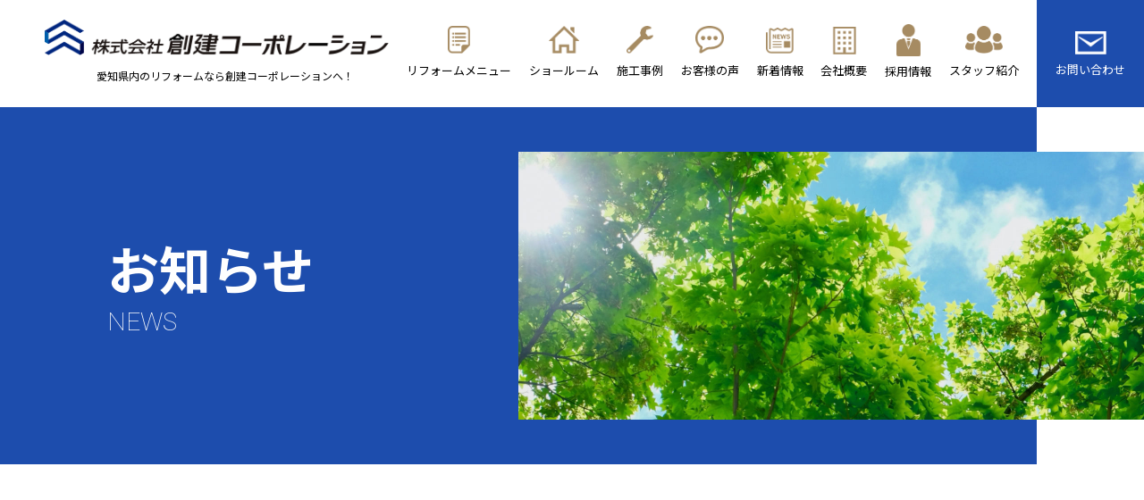

--- FILE ---
content_type: text/html; charset=UTF-8
request_url: http://souken-nagoya.jp/%E5%A4%8F%E5%AD%A3%E4%BC%91%E6%A5%AD%E3%81%AE%E3%81%8A%E7%9F%A5%E3%82%89%E3%81%9B/
body_size: 5438
content:
<!doctype html>
<html lang="ja">
<head prefix="og: http://ogp.me/ns# fb: http://ogp.me/ns/ fb# prefix属性: http://ogp.me/ns/websaite#">
	<meta name="viewport" content="width=device-width,initial-scale=1">
	<meta charset="utf-8">
	<title>株式会社創建コーポレーション</title>
	<meta name="description" content="愛知県内のリフォームなら創建コーポレーションへ！地域に寄り添い、あなたの住む街づくりを支えます。">
	<meta name="keywords" content="株式会社創建コーポレーション,愛知県,リフォーム,屋根塗装,外壁塗装,漆喰工事,防水工事,内装工事,外構工事,メンテナンス,住まい,ショールーム,LIXILリフォームネット">
	<meta property="og:url" content="http://souken-nagoya.jp/" />
	<meta property="og:type" content="website" />
	<meta property="og:title" content="株式会社創建コーポレーション" />
	<meta property="og:description" content="愛知県内のリフォームなら創建コーポレーションへ！地域に寄り添い、あなたの住む街づくりを支えます。" />
	<meta property="og:site_name" content="株式会社創建コーポレーション" />
	<meta name="format-detection" content="telephone=no">
	<meta property="og:image" content="http://souken-nagoya.jp/image/ogp.png" />
	<link rel="icon" href="http://souken-nagoya.jp/wp-content/themes/soken/image/favicon.ico">
	<link rel="icon" href="http://souken-nagoya.jp/wp-content/themes/soken/image/favicon.png">
	<link rel="apple-touch-icon" sizes="180x180" href="./image/apple-touch-icon.png">
	<link rel="stylesheet" href="http://souken-nagoya.jp/wp-content/themes/soken/css/common.css">
	<link href="https://fonts.googleapis.com/css2?family=Noto+Sans+JP:wght@100;300;400;500;700;900&family=Roboto:wght@100;400;500;700&amp;subset=japanese" rel="stylesheet">
	<script src="https://ajax.googleapis.com/ajax/libs/jquery/3.4.1/jquery.min.js"></script>
	<script src="https://ajaxzip3.github.io/ajaxzip3.js" charset="UTF-8"></script>
	<script src="http://souken-nagoya.jp/wp-content/themes/soken/js/main.js"></script>
	<noscript><link rel="stylesheet" href="http://souken-nagoya.jp/wp-content/themes/soken/css/noscript.css"></noscript>
<meta name='robots' content='max-image-preview:large' />
<link rel='dns-prefetch' href='//code.jquery.com' />
<link rel='dns-prefetch' href='//s.w.org' />
<link rel="alternate" type="application/rss+xml" title="創建コーポレーション &raquo; 夏季休業のお知らせ のコメントのフィード" href="http://souken-nagoya.jp/%e5%a4%8f%e5%ad%a3%e4%bc%91%e6%a5%ad%e3%81%ae%e3%81%8a%e7%9f%a5%e3%82%89%e3%81%9b/feed/" />
		<script type="text/javascript">
			window._wpemojiSettings = {"baseUrl":"https:\/\/s.w.org\/images\/core\/emoji\/13.0.1\/72x72\/","ext":".png","svgUrl":"https:\/\/s.w.org\/images\/core\/emoji\/13.0.1\/svg\/","svgExt":".svg","source":{"concatemoji":"http:\/\/souken-nagoya.jp\/wp-includes\/js\/wp-emoji-release.min.js?ver=5.7.14"}};
			!function(e,a,t){var n,r,o,i=a.createElement("canvas"),p=i.getContext&&i.getContext("2d");function s(e,t){var a=String.fromCharCode;p.clearRect(0,0,i.width,i.height),p.fillText(a.apply(this,e),0,0);e=i.toDataURL();return p.clearRect(0,0,i.width,i.height),p.fillText(a.apply(this,t),0,0),e===i.toDataURL()}function c(e){var t=a.createElement("script");t.src=e,t.defer=t.type="text/javascript",a.getElementsByTagName("head")[0].appendChild(t)}for(o=Array("flag","emoji"),t.supports={everything:!0,everythingExceptFlag:!0},r=0;r<o.length;r++)t.supports[o[r]]=function(e){if(!p||!p.fillText)return!1;switch(p.textBaseline="top",p.font="600 32px Arial",e){case"flag":return s([127987,65039,8205,9895,65039],[127987,65039,8203,9895,65039])?!1:!s([55356,56826,55356,56819],[55356,56826,8203,55356,56819])&&!s([55356,57332,56128,56423,56128,56418,56128,56421,56128,56430,56128,56423,56128,56447],[55356,57332,8203,56128,56423,8203,56128,56418,8203,56128,56421,8203,56128,56430,8203,56128,56423,8203,56128,56447]);case"emoji":return!s([55357,56424,8205,55356,57212],[55357,56424,8203,55356,57212])}return!1}(o[r]),t.supports.everything=t.supports.everything&&t.supports[o[r]],"flag"!==o[r]&&(t.supports.everythingExceptFlag=t.supports.everythingExceptFlag&&t.supports[o[r]]);t.supports.everythingExceptFlag=t.supports.everythingExceptFlag&&!t.supports.flag,t.DOMReady=!1,t.readyCallback=function(){t.DOMReady=!0},t.supports.everything||(n=function(){t.readyCallback()},a.addEventListener?(a.addEventListener("DOMContentLoaded",n,!1),e.addEventListener("load",n,!1)):(e.attachEvent("onload",n),a.attachEvent("onreadystatechange",function(){"complete"===a.readyState&&t.readyCallback()})),(n=t.source||{}).concatemoji?c(n.concatemoji):n.wpemoji&&n.twemoji&&(c(n.twemoji),c(n.wpemoji)))}(window,document,window._wpemojiSettings);
		</script>
		<style type="text/css">
img.wp-smiley,
img.emoji {
	display: inline !important;
	border: none !important;
	box-shadow: none !important;
	height: 1em !important;
	width: 1em !important;
	margin: 0 .07em !important;
	vertical-align: -0.1em !important;
	background: none !important;
	padding: 0 !important;
}
</style>
	<link rel='stylesheet' id='wp-block-library-css'  href='http://souken-nagoya.jp/wp-includes/css/dist/block-library/style.min.css?ver=5.7.14' type='text/css' media='all' />
<link rel="https://api.w.org/" href="http://souken-nagoya.jp/wp-json/" /><link rel="alternate" type="application/json" href="http://souken-nagoya.jp/wp-json/wp/v2/posts/261" /><link rel="EditURI" type="application/rsd+xml" title="RSD" href="http://souken-nagoya.jp/xmlrpc.php?rsd" />
<link rel="wlwmanifest" type="application/wlwmanifest+xml" href="http://souken-nagoya.jp/wp-includes/wlwmanifest.xml" /> 
<meta name="generator" content="WordPress 5.7.14" />
<link rel="canonical" href="http://souken-nagoya.jp/%e5%a4%8f%e5%ad%a3%e4%bc%91%e6%a5%ad%e3%81%ae%e3%81%8a%e7%9f%a5%e3%82%89%e3%81%9b/" />
<link rel='shortlink' href='http://souken-nagoya.jp/?p=261' />
<link rel="alternate" type="application/json+oembed" href="http://souken-nagoya.jp/wp-json/oembed/1.0/embed?url=http%3A%2F%2Fsouken-nagoya.jp%2F%25e5%25a4%258f%25e5%25ad%25a3%25e4%25bc%2591%25e6%25a5%25ad%25e3%2581%25ae%25e3%2581%258a%25e7%259f%25a5%25e3%2582%2589%25e3%2581%259b%2F" />
<link rel="alternate" type="text/xml+oembed" href="http://souken-nagoya.jp/wp-json/oembed/1.0/embed?url=http%3A%2F%2Fsouken-nagoya.jp%2F%25e5%25a4%258f%25e5%25ad%25a3%25e4%25bc%2591%25e6%25a5%25ad%25e3%2581%25ae%25e3%2581%258a%25e7%259f%25a5%25e3%2582%2589%25e3%2581%259b%2F&#038;format=xml" />
</head>

<body id="top">
	<header>
		<div class="flex">
			<span class="head-logo">
				<a href="http://souken-nagoya.jp"><img src="http://souken-nagoya.jp/wp-content/themes/soken/image/logo-2@2x.png" alt="株式会社創建コーポレーション"></a>
				<p>愛知県内のリフォームなら創建コーポレーションへ！</p>
			</span>
			<input id="navInput" type="checkbox" class="chkNav">
			<div id="navDrawer" class="top">
				<label id="humb" for="navInput"></label>
			</div>
						<nav class="topnav">
				<ul>
					<li><a class="reform"  href="http://souken-nagoya.jp/reform/">リフォームメニュー</a></li>
					<li><a class="showroom"  href="http://souken-nagoya.jp/showroom/">ショールーム</a></li>
					<li><a class="works"  href="http://souken-nagoya.jp/works/">施工事例</a></li>
					<li><a class="voice"  href="http://souken-nagoya.jp/voice/">お客様の声</a></li>
					<li><a class="news"  href="http://souken-nagoya.jp/news/">新着情報</a></li>
					<li><a class="about"  href="http://souken-nagoya.jp/company/">会社概要</a></li>
					<li><a class="recruit"  href="http://souken-nagoya.jp/recruit/">採用情報</a></li>
					<li><a class="staff"  href="http://souken-nagoya.jp/staff/">スタッフ紹介</a></li>
					<li class="pc"><a class="mail"  href="http://souken-nagoya.jp/contact/">お問い合わせ</a></li>
				</ul>
				<div class="sp">
					<div class="cols">
						<a class="tel" href="tel:0120-1964-39">
							<span class="pos">
								<span class="ja">電話でのお問い合わせ</span><span>0120-1964-39</span>
							</span>
							<span class="icon"></span>
						</a>
					</div>
					<div class="cols">
						<a class="mail" href="http://souken-nagoya.jp/contact/">
							<span class="pos">
								<span class="ja">メールでのお問い合わせ</span><span>MAIL FORM</span>
							</span>
							<span class="icon"></span>
						</a>
					</div>
				</div>
			</nav>
		</div>
	</header>	<article class="news">
		<div class="kv kv_news">
			<div class="wrapper">
				<h1 class="news">
					<span>お知らせ</span>
					<span class="en">NEWS</span>
				</h1>
			</div>
		</div>
		<div class="fadein">
			<div class="wrapper2">
				<div class="news-singe">
					<p class="fxt">
						<time datetime="2023-07-25">2023.07.25 Tue</time>
						
						
						
						<span class="uncategorized">未分類</span>
						
						
					</p>
					<p class="title-single fxt">夏季休業のお知らせ</p>
					<div class="img-col fxt">
						<img src="http://souken-nagoya.jp/wp-content/uploads/2023/07/盆images.jpg">					</div>
					<p class="fxt"><p>平素は格別のお引き立てをいただき厚くお礼申し上げます。<br />
弊社では、誠に勝手ながら下記日程を夏季休業とさせていただきます。</p>
<p>■夏季休業期間</p>
<p>2023年8月9日(水)　～　8月15日(火)</p>
<p>休業期間中にいただいたお問合せについては、営業開始日以降に順次回答させていただきます。<br />
皆様には大変ご不便をおかけいたしますが、何卒ご理解の程お願い申し上げます。</p>
</p>
				</div>
			</div>
			<ul class="pagination02 fxt">
			 						<li class="prev"><a href="http://souken-nagoya.jp/%e6%96%b0%e5%b9%b4%e3%81%ae%e3%81%94%e6%8c%a8%e6%8b%b6/" rel="prev">前へ戻る</a></li>
									<li ><a href="http://souken-nagoya.jp/news/">一覧へ戻る</a></li>
									<li class="next"><a href="http://souken-nagoya.jp/%e5%b9%b4%e8%b3%80%e7%8a%b6%e5%bb%83%e6%ad%a2%e3%81%ae%e3%81%8a%e7%9f%a5%e3%82%89%e3%81%9b-2/" rel="next">次へ進む</a></li>
								
			</ul>
		</div>
	</article>
	<section id="contact" class="fx">
		<div class="wrapper">
			<h1 class="fxt">
				<span class="en">CONTACT</span>
				<span>お問い合わせ</span>
			</h1>
			<p class="fxt">リフォームに関するご相談など<br class="sp">お気軽にお問い合わせください！</p>
		</div>
		<div class="link-flex fx">
			<div class="cols">
				<a class="tel tel-cont" href="tel:0120-1964-39">
					<span class="pos">
						<span class="ja">電話でのお問い合わせ</span><span>0120-1964-39</span><span class="ja2">（いいくらしサンキュー）</span>
					</span>
					<span class="icon pc"></span>
				</a>
			</div>
			<div class="cols">
				<a class="mail" href="http://souken-nagoya.jp/contact/">
					<span class="pos">
						<span class="ja">メールでのお問い合わせ</span><span>MAIL FORM</span>
					</span>
					<span class="icon"></span>
				</a>
			</div>
		</div>
	</section>
	<footer>
		<div class="col2 fx">
			<div class="cols company in">
				<div class="wrap">
					<span class="fot-logo">
						<p>愛知県内のリフォームなら創建コーポレーションへ！</p>
						<span><img src="http://souken-nagoya.jp/wp-content/themes/soken/image/logo_footer-2@2x.png" alt="株式会社創建コーポレーション"></span>
					</span>
					<address>
						<p>〒453-0804 愛知県名古屋市中村区黄金通8-6</p>
						<p>TEL／(052)462-1401　<br>FAX／(052)462-1402</p>
					</address>
					<div class="col2">
						<a class="cols banner ma-b" href="http://saishin-estate.com/" target="_blank">
							<div class="bannercol">
								<img src="http://souken-nagoya.jp/wp-content/themes/soken/image/banner01@2x.jpg" alt="彩⼼不動産リンクバナー">
							</div>
						</a> 
						<a class="cols banner ma-lr" href="http://koukindecoat.com/" target="_blank">
							<div class="bannercol">
								<img src="http://souken-nagoya.jp/wp-content/themes/soken/image/banner02@2x.jpg" alt="抗菌deコートリンクバナー">
							</div>
						</a>
						<a class="cols banner" href="https://www.orangeribbon.jp/" target="_blank">
							<div class="bannercol">
								<img src="http://souken-nagoya.jp/wp-content/themes/soken/image/banner03@2x.jpg" alt="光触媒リンクバナー">
							</div>
						</a>
					</div>
				</div>
			</div>
			<div class="cols">
				<div class="area">
					<div class="wrap1">
						<p>【ご対応エリア】</p>
						<p>名古屋市　|　千種区　|　東区　|　北区　|　西区　|　中村区　|　中区　|　昭和区　|　瑞穂区　|　熱田区　|　中川区　|　港区　|　南区　|　守山区　|　緑区　|　名東区　|　天白区　|　一宮市　|　瀬戸市　|　春日井市　|　犬山市　|　江南市　|　小牧市　|　稲沢市　|　尾張旭市　|　　岩倉市　|　豊明市　|　日進市　|　清須市　|　北名古屋市　|　扶桑町　|　津島市　|　愛西市　|　弥富市　|　あま市　|　飛島村　|　半田市　|　常滑市　|　東海市　|　大府市　|　知多市　|　岡崎市　|　碧南市　|　刈谷市　|　豊田市　|　安城市　|　西尾市　|　知立市　|　高浜市　|　みよし市　|　豊橋市　|　豊川市　|　蒲郡市　|　新城市　|</p>
						<p>愛知県内その他市町村及び、岐阜県・三重県等周辺地域</p>
					</div>
				</div>
				<div class="menu">
					<div class="wrap1">
						<ul>
							<li><a href="http://souken-nagoya.jp/reform/">リフォームメニュー</a></li>
							<li><a href="http://souken-nagoya.jp/showroom/">ショールーム</a></li>
							<li><a href="http://souken-nagoya.jp/works/">施工事例</a></li>
							<li><a href="http://souken-nagoya.jp/voice/">お客様の声</a></li>
							<li><a href="http://souken-nagoya.jp/news/">新着情報</a></li>
							<li><a href="http://souken-nagoya.jp/company/">会社概要</a></li>
							<li><a href="http://souken-nagoya.jp/recruit/">採用情報</a></li>
							<li><a href="http://souken-nagoya.jp/staff/">スタッフ紹介</a></li>
						</ul>
						<div class="flex">
							<p><a class="privacy" href="http://souken-nagoya.jp/privacy/">|　プライバシーポリシー　|</a></p>
							<p class="copyr">Copyrights(c)2010 SOUKEN All Rights Reserved.</p>
						</div>
					</div>
				</div>
			</div>
		</div>
		<a class="totop" href="#top"></a>
	</footer>
<script type='text/javascript' src='//code.jquery.com/jquery-3.4.1.min.js' id='jquery-js'></script>
<script type='text/javascript' src='http://souken-nagoya.jp/wp-includes/js/wp-embed.min.js?ver=5.7.14' id='wp-embed-js'></script>
</body>
</html>


--- FILE ---
content_type: text/css
request_url: http://souken-nagoya.jp/wp-content/themes/soken/css/common.css
body_size: 36104
content:
@charset "UTF-8";
@-webkit-keyframes humbar {
  0% {
    background-image: linear-gradient(to right, white, white);
    background-color: #1d4dad; }
  70% {
    background-image: linear-gradient(rgba(0, 0, 0, 0), rgba(0, 0, 0, 0));
    background-color: rgba(236, 240, 247, 0); }
  100% {
    background-image: linear-gradient(rgba(0, 0, 0, 0), rgba(0, 0, 0, 0));
    background-color: rgba(236, 240, 247, 0); } }
@keyframes humbar {
  0% {
    background-image: linear-gradient(to right, white, white);
    background-color: #1d4dad; }
  70% {
    background-image: linear-gradient(rgba(0, 0, 0, 0), rgba(0, 0, 0, 0));
    background-color: rgba(236, 240, 247, 0); }
  100% {
    background-image: linear-gradient(rgba(0, 0, 0, 0), rgba(0, 0, 0, 0));
    background-color: rgba(236, 240, 247, 0); } }
@-webkit-keyframes humbar2 {
  0% {
    background-image: linear-gradient(rgba(0, 0, 0, 0), rgba(0, 0, 0, 0));
    background-color: rgba(236, 240, 247, 0); }
  20% {
    background-image: linear-gradient(rgba(0, 0, 0, 0), rgba(0, 0, 0, 0));
    background-color: #1d4dad; }
  70% {
    background-image: linear-gradient(rgba(0, 0, 0, 0), rgba(0, 0, 0, 0));
    background-color: #1d4dad; }
  100% {
    background-image: linear-gradient(to right, white, white);
    background-color: #1d4dad; } }
@keyframes humbar2 {
  0% {
    background-image: linear-gradient(rgba(0, 0, 0, 0), rgba(0, 0, 0, 0));
    background-color: rgba(236, 240, 247, 0); }
  20% {
    background-image: linear-gradient(rgba(0, 0, 0, 0), rgba(0, 0, 0, 0));
    background-color: #1d4dad; }
  70% {
    background-image: linear-gradient(rgba(0, 0, 0, 0), rgba(0, 0, 0, 0));
    background-color: #1d4dad; }
  100% {
    background-image: linear-gradient(to right, white, white);
    background-color: #1d4dad; } }
@-webkit-keyframes humbartop {
  0% {
    transform: translateY(0); }
  40% {
    transform: translateY(24px); }
  60% {
    transform: translateY(24px); }
  100% {
    transform: translateY(24px) rotate(225deg); } }
@keyframes humbartop {
  0% {
    transform: translateY(0); }
  40% {
    transform: translateY(24px); }
  60% {
    transform: translateY(24px); }
  100% {
    transform: translateY(24px) rotate(225deg); } }
@-webkit-keyframes humbartop2 {
  0% {
    transform: translateY(24px) rotate(225deg); }
  40% {
    transform: translateY(24px); }
  60% {
    transform: translateY(24px); }
  100% {
    transform: translateY(0); } }
@keyframes humbartop2 {
  0% {
    transform: translateY(24px) rotate(225deg); }
  40% {
    transform: translateY(24px); }
  60% {
    transform: translateY(24px); }
  100% {
    transform: translateY(0); } }
@-webkit-keyframes humbarbottom {
  0% {
    transform: translateY(0); }
  40% {
    transform: translateY(-24px); }
  60% {
    transform: translateY(-24px);
    width: 70px; }
  100% {
    transform: translateY(-24px) rotate(-225deg);
    width: 70px; } }
@keyframes humbarbottom {
  0% {
    transform: translateY(0); }
  40% {
    transform: translateY(-24px); }
  60% {
    transform: translateY(-24px);
    width: 70px; }
  100% {
    transform: translateY(-24px) rotate(-225deg);
    width: 70px; } }
@-webkit-keyframes humbarbottom2 {
  0% {
    transform: translateY(-24px) rotate(-225deg);
    width: 70px; }
  40% {
    transform: translateY(-24px);
    width: 70px; }
  60% {
    transform: translateY(-24px); }
  100% {
    transform: translateY(0); } }
@keyframes humbarbottom2 {
  0% {
    transform: translateY(-24px) rotate(-225deg);
    width: 70px; }
  40% {
    transform: translateY(-24px);
    width: 70px; }
  60% {
    transform: translateY(-24px); }
  100% {
    transform: translateY(0); } }
@-webkit-keyframes humbartopsp {
  0% {
    transform: translateY(0); }
  40% {
    transform: translateY(14px); }
  60% {
    transform: translateY(14px); }
  100% {
    transform: translateY(14px) rotate(225deg); } }
@keyframes humbartopsp {
  0% {
    transform: translateY(0); }
  40% {
    transform: translateY(14px); }
  60% {
    transform: translateY(14px); }
  100% {
    transform: translateY(14px) rotate(225deg); } }
@-webkit-keyframes humbartopsp2 {
  0% {
    transform: translateY(14px) rotate(225deg); }
  40% {
    transform: translateY(14px); }
  60% {
    transform: translateY(14px); }
  100% {
    transform: translateY(0); } }
@keyframes humbartopsp2 {
  0% {
    transform: translateY(14px) rotate(225deg); }
  40% {
    transform: translateY(14px); }
  60% {
    transform: translateY(14px); }
  100% {
    transform: translateY(0); } }
@-webkit-keyframes humbarbottomsp {
  0% {
    transform: translateY(0);
    opacity: 1; }
  40% {
    transform: translateY(-14px); }
  60% {
    transform: translateY(-14px);
    width: 37px; }
  100% {
    transform: translateY(-14px) rotate(-225deg);
    width: 37px; } }
@keyframes humbarbottomsp {
  0% {
    transform: translateY(0);
    opacity: 1; }
  40% {
    transform: translateY(-14px); }
  60% {
    transform: translateY(-14px);
    width: 37px; }
  100% {
    transform: translateY(-14px) rotate(-225deg);
    width: 37px; } }
@-webkit-keyframes humbarbottomsp2 {
  0% {
    transform: translateY(-14px) rotate(-225deg);
    width: 37px; }
  40% {
    transform: translateY(-14px);
    width: 37px; }
  60% {
    transform: translateY(-14px); }
  100% {
    transform: translateY(0);
    opacity: 1; } }
@keyframes humbarbottomsp2 {
  0% {
    transform: translateY(-14px) rotate(-225deg);
    width: 37px; }
  40% {
    transform: translateY(-14px);
    width: 37px; }
  60% {
    transform: translateY(-14px); }
  100% {
    transform: translateY(0);
    opacity: 1; } }
@keyframes scroll-arr {
  0% {
    transform: scaleY(1);
    transform-origin: bottom; }
  49% {
    transform: scaleY(0);
    transform-origin: bottom; }
  51% {
    transform: scaleY(0);
    transform-origin: top; }
  100% {
    transform: scaleY(1);
    transform-origin: top; } }
@-webkit-keyframes scroll-arr {
  0% {
    transform: scaleY(1);
    transform-origin: bottom; }
  49% {
    transform: scaleY(0);
    transform-origin: bottom; }
  51% {
    transform: scaleY(0);
    transform-origin: top; }
  100% {
    transform: scaleY(1);
    transform-origin: top; } }
@-webkit-keyframes loadani {
  0% {
    opacity: 1;
    visibility: visible; }
  95% {
    visibility: visible; }
  100% {
    opacity: 0;
    visibility: hidden; } }
@keyframes loadani {
  0% {
    opacity: 1;
    visibility: visible; }
  95% {
    visibility: visible; }
  100% {
    opacity: 0;
    visibility: hidden; } }
@-webkit-keyframes slodein {
  0% {
    transform: translateX(50%);
    opacity: 0; }
  80% {
    opacity: 1; }
  100% {
    transform: translateX(0);
    opacity: 1; } }
@keyframes slodein {
  0% {
    transform: translateX(50%);
    opacity: 0; }
  80% {
    opacity: 1; }
  100% {
    transform: translateX(0);
    opacity: 1; } }
@-webkit-keyframes befo {
  0% {
    transform: scaleX(0);
    transform-origin: left; }
  100% {
    transform: scaleX(1);
    transform-origin: left; } }
@keyframes befo {
  0% {
    transform: scaleX(0);
    transform-origin: left; }
  100% {
    transform: scaleX(1);
    transform-origin: left; } }
@-webkit-keyframes fedein {
  0% {
    opacity: 0; }
  100% {
    opacity: 1; } }
@keyframes fedein {
  0% {
    opacity: 0; }
  100% {
    opacity: 1; } }
@-webkit-keyframes fedeout {
  0% {
    opacity: 1; }
  100% {
    opacity: 0; } }
@keyframes fedeout {
  0% {
    opacity: 1; }
  100% {
    opacity: 0; } }
@-webkit-keyframes anifade-r {
  0% {
    opacity: 0;
    transform: translate(30px, 30px); }
  100% {
    opacity: 1;
    transform: translateX(0); } }
@keyframes anifade-r {
  0% {
    opacity: 0;
    transform: translate(30px, 30px); }
  100% {
    opacity: 1;
    transform: translateX(0); } }
@-webkit-keyframes anifade-l {
  0% {
    opacity: 0;
    transform: translate(-30px, 30px); }
  100% {
    opacity: 1;
    transform: translateX(0); } }
@keyframes anifade-l {
  0% {
    opacity: 0;
    transform: translate(-30px, 30px); }
  100% {
    opacity: 1;
    transform: translateX(0); } }
@-webkit-keyframes anifade-b {
  0% {
    opacity: 0;
    transform: translateY(15px); }
  100% {
    opacity: 1;
    transform: translateY(0);
    transform: none; } }
@keyframes anifade-b {
  0% {
    opacity: 0;
    transform: translateY(15px); }
  100% {
    opacity: 1;
    transform: translateX(0);
    transform: none; } }
@-webkit-keyframes anifade-b2 {
  0% {
    opacity: 0;
    transform: translateY(15px); }
  100% {
    opacity: 1;
    transform: translateY(0); } }
@keyframes anifade-b2 {
  0% {
    opacity: 0;
    transform: translateY(15px); }
  100% {
    opacity: 1;
    transform: translateY(0); } }
@-webkit-keyframes anifade-slide {
  0% {
    opacity: 0;
    transform: scaleX(0); }
  100% {
    opacity: 1;
    transform: translateX(1); } }
@keyframes anifade-slide {
  0% {
    opacity: 0;
    transform: scaleX(0); }
  100% {
    opacity: 1;
    transform: translateX(1); } }
/*! normalize.css v8.0.1 | MIT License | github.com/necolas/normalize.css */
/* Document
   ========================================================================== */
/**
 * 1. Correct the line height in all browsers.
 * 2. Prevent adjustments of font size after orientation changes in iOS.
 */
html {
  line-height: 1.15;
  /* 1 */
  -webkit-text-size-adjust: 100%;
  /* 2 */ }

/* Sections
   ========================================================================== */
/**
 * Remove the margin in all browsers.
 */
body {
  margin: 0;
  padding: 0; }

/**
 * Render the `main` element consistently in IE.
 */
main {
  display: block; }

/**
 * Correct the font size and margin on `h1` elements within `section` and
 * `article` contexts in Chrome, Firefox, and Safari.
 */
h1 {
  font-size: 2em;
  margin: 0.67em 0; }

/* Grouping content
   ========================================================================== */
/**
 * 1. Add the correct box sizing in Firefox.
 * 2. Show the overflow in Edge and IE.
 */
hr {
  box-sizing: content-box;
  /* 1 */
  height: 0;
  /* 1 */
  overflow: visible;
  /* 2 */ }

/**
 * 1. Correct the inheritance and scaling of font size in all browsers.
 * 2. Correct the odd `em` font sizing in all browsers.
 */
pre {
  font-family: monospace, monospace;
  /* 1 */
  font-size: 1em;
  /* 2 */ }

/* Text-level semantics
   ========================================================================== */
/**
 * Remove the gray background on active links in IE 10.
 */
a {
  background-color: transparent; }

/**
 * 1. Remove the bottom border in Chrome 57-
 * 2. Add the correct text decoration in Chrome, Edge, IE, Opera, and Safari.
 */
abbr[title] {
  border-bottom: none;
  /* 1 */
  text-decoration: underline;
  /* 2 */
  text-decoration: underline dotted;
  /* 2 */ }

/**
 * Add the correct font weight in Chrome, Edge, and Safari.
 */
b,
strong {
  font-weight: bolder; }

/**
 * 1. Correct the inheritance and scaling of font size in all browsers.
 * 2. Correct the odd `em` font sizing in all browsers.
 */
code,
kbd,
samp {
  font-family: monospace, monospace;
  /* 1 */
  font-size: 1em;
  /* 2 */ }

/**
 * Add the correct font size in all browsers.
 */
small {
  font-size: 80%; }

/**
 * Prevent `sub` and `sup` elements from affecting the line height in
 * all browsers.
 */
sub,
sup {
  font-size: 75%;
  line-height: 0;
  position: relative;
  vertical-align: baseline; }

sub {
  bottom: -0.25em; }

sup {
  top: -0.5em; }

/* Embedded content
   ========================================================================== */
/**
 * Remove the border on images inside links in IE 10.
 */
img {
  border-style: none; }

/* Forms
   ========================================================================== */
/**
 * 1. Change the font styles in all browsers.
 * 2. Remove the margin in Firefox and Safari.
 */
button,
input,
optgroup,
select,
textarea {
  font-family: inherit;
  /* 1 */
  font-size: 100%;
  /* 1 */
  line-height: 1.15;
  /* 1 */
  margin: 0;
  /* 2 */ }

/**
 * Show the overflow in IE.
 * 1. Show the overflow in Edge.
 */
button,
input {
  /* 1 */
  overflow: visible; }

/**
 * Remove the inheritance of text transform in Edge, Firefox, and IE.
 * 1. Remove the inheritance of text transform in Firefox.
 */
button,
select {
  /* 1 */
  text-transform: none; }

/**
 * Correct the inability to style clickable types in iOS and Safari.
 */
button,
[type="button"],
[type="reset"],
[type="submit"] {
  -webkit-appearance: button; }

/**
 * Remove the inner border and padding in Firefox.
 */
button::-moz-focus-inner,
[type="button"]::-moz-focus-inner,
[type="reset"]::-moz-focus-inner,
[type="submit"]::-moz-focus-inner {
  border-style: none;
  padding: 0; }

/**
 * Restore the focus styles unset by the previous rule.
 */
button:-moz-focusring,
[type="button"]:-moz-focusring,
[type="reset"]:-moz-focusring,
[type="submit"]:-moz-focusring {
  outline: 1px dotted ButtonText; }

/**
 * Correct the padding in Firefox.
 */
fieldset {
  padding: 0.35em 0.75em 0.625em; }

/**
 * 1. Correct the text wrapping in Edge and IE.
 * 2. Correct the color inheritance from `fieldset` elements in IE.
 * 3. Remove the padding so developers are not caught out when they zero out
 *    `fieldset` elements in all browsers.
 */
legend {
  box-sizing: border-box;
  /* 1 */
  color: inherit;
  /* 2 */
  display: table;
  /* 1 */
  max-width: 100%;
  /* 1 */
  padding: 0;
  /* 3 */
  white-space: normal;
  /* 1 */ }

/**
 * Add the correct vertical alignment in Chrome, Firefox, and Opera.
 */
progress {
  vertical-align: baseline; }

/**
 * Remove the default vertical scrollbar in IE 10+.
 */
textarea {
  overflow: auto; }

/**
 * 1. Add the correct box sizing in IE 10.
 * 2. Remove the padding in IE 10.
 */
[type="checkbox"],
[type="radio"] {
  box-sizing: border-box;
  /* 1 */
  padding: 0;
  /* 2 */ }

/**
 * Correct the cursor style of increment and decrement buttons in Chrome.
 */
[type="number"]::-webkit-inner-spin-button,
[type="number"]::-webkit-outer-spin-button {
  height: auto; }

/**
 * 1. Correct the odd appearance in Chrome and Safari.
 * 2. Correct the outline style in Safari.
 */
[type="search"] {
  -webkit-appearance: textfield;
  /* 1 */
  outline-offset: -2px;
  /* 2 */ }

/**
 * Remove the inner padding in Chrome and Safari on macOS.
 */
[type="search"]::-webkit-search-decoration {
  -webkit-appearance: none; }

/**
 * 1. Correct the inability to style clickable types in iOS and Safari.
 * 2. Change font properties to `inherit` in Safari.
 */
::-webkit-file-upload-button {
  -webkit-appearance: button;
  /* 1 */
  font: inherit;
  /* 2 */ }

/* Interactive
   ========================================================================== */
/*
 * Add the correct display in Edge, IE 10+, and Firefox.
 */
details {
  display: block; }

/*
 * Add the correct display in all browsers.
 */
summary {
  display: list-item; }

/* Misc
   ========================================================================== */
/**
 * Add the correct display in IE 10+.
 */
template {
  display: none; }

/**
 * Add the correct display in IE 10.
 */
[hidden] {
  display: none; }

/* border-box
   ========================================================================== */
*,
*::before,
*::after {
  -webkit-box-sizing: border-box;
  box-sizing: border-box; }

/* clearfix
   ========================================================================== */
.clearfix::after {
  content: "";
  display: block;
  clear: both; }

header {
  height: 120px;
  width: 100%;
  position: fixed;
  top: 0;
  left: 0;
  right: 0;
  z-index: 99999;
  background-color: white; }
  header.shadow {
    box-shadow: 0px 0px 5px rgba(27, 77, 173, 0.3); }
  @media screen and (max-width: 550px) {
    header {
      height: 80px; } }
  header .chkNav {
    display: none; }
  header a {
    display: block;
    text-decoration: none; }
  header.header_top .flex {
    opacity: 0;
    animation: fedein 0.4s 1.9s ease forwards; }
    @media screen and (max-width: 550px) {
      header.header_top .flex {
        animation: none;
        opacity: 1; } }
  header .flex {
    display: flex;
    justify-content: space-between;
    align-items: center;
    height: 120px;
    width: 100%; }
    @media screen and (max-width: 550px) {
      header .flex {
        height: 80px;
        opacity: 1; } }
    header .flex h1, header .flex .head-logo {
      display: block;
      margin: 0 20px 0 50px; }
      @media screen and (max-width: 550px) {
        header .flex h1, header .flex .head-logo {
          margin: 0 90px 0 20px; } }
      header .flex h1 a, header .flex .head-logo a {
        width: 100%;
        max-width: 400px;
        min-width: 255px;
        height: auto;
        margin: 0 0 10px 0;
        opacity: 1;
        transition: opacity 0.2s ease; }
        @media screen and (min-width: 1024px) {
          header .flex h1 a:hover, header .flex .head-logo a:hover {
            opacity: 0.7;
            transition: opacity 0.2s ease; } }
        @media screen and (max-width: 550px) {
          header .flex h1 a, header .flex .head-logo a {
            max-width: 254px;
            min-width: 150px;
            width: 100%; } }
        header .flex h1 a img, header .flex .head-logo a img {
          width: 100%;
          height: auto;
          display: block; }
      header .flex h1 p, header .flex .head-logo p {
        text-align: left;
        font-size: 0.75rem;
        margin-left: 15%; }
        @media screen and (max-width: 550px) {
          header .flex h1 p, header .flex .head-logo p {
            font-size: 0.625rem;
            line-height: 1.2;
            margin-left: 0; } }
    header .flex nav {
      width: 60%;
      min-width: 825px;
      max-width: 925px;
      opacity: 1;
      visibility: visible;
      transition: opacity 0.5s ease, visibility 0.5s ease; }
      @media screen and (max-width: 1250px) {
        header .flex nav {
          position: fixed;
          left: 0;
          top: 0;
          bottom: 0;
          background-color: #1d4dad;
          width: 100%;
          height: auto;
          min-width: auto;
          max-width: none;
          padding: 120px 0 0 0;
          opacity: 0;
          visibility: hidden;
          overflow: scroll; } }
      @media screen and (max-width: 768px) {
        header .flex nav {
          min-height: 100vh;
          height: auto; } }
      @media screen and (max-width: 550px) {
        header .flex nav {
          padding: 80px 0 0 0; } }
      header .flex nav ul {
        display: flex;
        justify-content: space-between;
        align-items: center;
        list-style: none;
        margin: 0 0 0 0;
        padding: 0 0 0 0; }
        @media screen and (max-width: 1250px) {
          header .flex nav ul {
            align-items: flex-start;
            flex-direction: column;
            margin: 0 40px 0 40px; } }
        @media screen and (max-width: 550px) {
          header .flex nav ul {
            margin: 0 20px 0 20px; } }
        @media screen and (max-width: 1250px) {
          header .flex nav ul li {
            margin: 0 0 4vh 0; } }
        header .flex nav ul li a {
          display: flex;
          justify-content: center;
          flex-direction: column;
          align-items: center;
          font-size: 0.8125rem;
          color: black;
          height: 120px;
          width: 100%; }
          @media screen and (max-width: 1250px) {
            header .flex nav ul li a {
              position: relative;
              flex-direction: row;
              justify-content: flex-start;
              color: white;
              font-size: 1.375rem;
              height: auto;
              line-height: 1.5;
              font-weight: 400;
              margin-left: 60px; } }
          @media screen and (max-width: 550px) {
            header .flex nav ul li a {
              margin-left: 50px; } }
          header .flex nav ul li a::before {
            content: "";
            display: block;
            background-position: center;
            background-repeat: no-repeat;
            background-size: contain;
            margin: 0 auto 10px auto; }
            @media screen and (max-width: 1250px) {
              header .flex nav ul li a::before {
                position: absolute;
                left: -60px;
                margin: 0 auto 0 auto; } }
            @media screen and (max-width: 550px) {
              header .flex nav ul li a::before {
                left: -50px; } }
          header .flex nav ul li a.reform::before {
            background-image: url("../image/icon01@2x.png");
            width: 24.93px;
            height: 34.04px; }
            @media screen and (max-width: 1250px) {
              header .flex nav ul li a.reform::before {
                background-image: url("../image/icon01-white@2x.png"); } }
            @media screen and (max-width: 550px) {
              header .flex nav ul li a.reform::before {
                width: 14.13px;
                height: 17.37px; } }
          header .flex nav ul li a.showroom::before {
            background-image: url("../image/icon02@2x.png");
            width: 33.426px;
            height: 34.04px; }
            @media screen and (max-width: 1250px) {
              header .flex nav ul li a.showroom::before {
                background-image: url("../image/icon02-white@2x.png"); } }
            @media screen and (max-width: 550px) {
              header .flex nav ul li a.showroom::before {
                width: 18.95px;
                height: 17.37px; } }
          header .flex nav ul li a.works::before {
            background-image: url("../image/icon03@2x.png");
            width: 30.015px;
            height: 34.04px; }
            @media screen and (max-width: 1250px) {
              header .flex nav ul li a.works::before {
                background-image: url("../image/icon03-white@2x.png"); } }
            @media screen and (max-width: 550px) {
              header .flex nav ul li a.works::before {
                width: 17.02px;
                height: 17.37px; } }
          header .flex nav ul li a.voice::before {
            background-image: url("../image/icon04@2x.png");
            width: 32.391px;
            height: 34.04px; }
            @media screen and (max-width: 1250px) {
              header .flex nav ul li a.voice::before {
                background-image: url("../image/icon04-white@2x.png"); } }
            @media screen and (max-width: 550px) {
              header .flex nav ul li a.voice::before {
                width: 18.37px;
                height: 17.37px; } }
          header .flex nav ul li a.news::before {
            background-image: url("../image/icon08@2x.png");
            width: 31.617px;
            height: 33.09px; }
            @media screen and (max-width: 1250px) {
              header .flex nav ul li a.news::before {
                background-image: url("../image/icon08-white@2x.png"); } }
            @media screen and (max-width: 550px) {
              header .flex nav ul li a.news::before {
                width: 18.37px;
                height: 17.37px; } }
          header .flex nav ul li a.about::before {
            background-image: url("../image/icon05@2x.png");
            width: 30.6px;
            height: 34px; }
            @media screen and (max-width: 1250px) {
              header .flex nav ul li a.about::before {
                background-image: url("../image/icon05-white@2x.png"); } }
            @media screen and (max-width: 550px) {
              header .flex nav ul li a.about::before {
                width: 17px;
                height: 17px; } }
          header .flex nav ul li a.recruit::before {
            background-image: url("../image/icon09@2x.png");
            width: 26.68px;
            height: 35.14px; }
            @media screen and (max-width: 1250px) {
              header .flex nav ul li a.recruit::before {
                background-image: url("../image/icon09-white@2x.png"); } }
            @media screen and (max-width: 550px) {
              header .flex nav ul li a.recruit::before {
                width: 14.39px;
                height: 18.96px; } }
          header .flex nav ul li a.staff::before {
            background-image: url("../image/icon06@2x.png");
            width: 42.606px;
            height: 34.04px; }
            @media screen and (max-width: 1250px) {
              header .flex nav ul li a.staff::before {
                background-image: url("../image/icon06-white@2x.png"); } }
            @media screen and (max-width: 550px) {
              header .flex nav ul li a.staff::before {
                width: 24.16px;
                height: 17.37px; } }
          header .flex nav ul li a.mail {
            background-color: #1d4dad;
            color: white;
            height: 120px;
            width: 120px; }
            header .flex nav ul li a.mail::before {
              background-image: url("../image/icon07@2x.png");
              width: 35.649px;
              height: 26.739px; }
            header .flex nav ul li a.mail::after {
              display: none; }
            @media screen and (min-width: 1024px) {
              header .flex nav ul li a.mail {
                transition: background-color 0.2s ease; }
                header .flex nav ul li a.mail:hover {
                  background-color: #a68b62;
                  color: white;
                  transition: background-color 0.2s ease; } }
            header .flex nav ul li a.mail.on {
              background-color: #a68b62;
              color: white; }
          header .flex nav ul li a::after {
            display: block;
            content: "";
            width: 100%;
            height: 1px;
            background-color: #1d4dad;
            transform: scaleX(0);
            margin-top: 5px; }
            @media screen and (max-width: 1250px) {
              header .flex nav ul li a::after {
                position: absolute;
                left: -60px;
                bottom: -10px; } }
            @media screen and (max-width: 550px) {
              header .flex nav ul li a::after {
                left: -50px;
                bottom: -5px; } }
          @media screen and (min-width: 1250px) {
            header .flex nav ul li a:hover {
              color: #1d4dad;
              transition: color 0.2s ease; }
              header .flex nav ul li a:hover::after {
                transform: scaleX(1);
                transition: transform 0.3s ease; } }
          header .flex nav ul li a.on {
            color: #1d4dad; }
            header .flex nav ul li a.on::after {
              transform: scaleX(1); }
            @media screen and (max-width: 1250px) {
              header .flex nav ul li a.on {
                color: white; }
                header .flex nav ul li a.on::after {
                  background-color: white;
                  height: 2px; } }
        @media screen and (max-width: 1250px) {
          header .flex nav ul li.pc {
            display: none; } }
      header .flex nav .sp {
        display: none; }
        @media screen and (max-width: 1250px) {
          header .flex nav .sp {
            display: flex;
            justify-content: space-between;
            margin: 0 40px 80px 40px; } }
  @media screen and (max-width: 1250px) and (max-width: 1024px) {
    header .flex nav .sp {
      flex-direction: column; } }
  @media screen and (max-width: 1250px) and (max-width: 550px) {
    header .flex nav .sp {
      margin: 0 20px 60px 20px; } }
        @media screen and (max-width: 1250px) {
            header .flex nav .sp .cols {
              position: relative;
              width: calc(50% - 20px);
              height: 150px;
              margin: 0 0 0 0; } }
    @media screen and (max-width: 1250px) and (max-width: 1024px) {
      header .flex nav .sp .cols {
        margin: 0 0 30px 0;
        width: 100%; } }
    @media screen and (max-width: 1250px) and (max-width: 550px) {
      header .flex nav .sp .cols {
        height: 100px;
        margin: 0 0 15px 0; } }
        @media screen and (max-width: 1250px) {
              header .flex nav .sp .cols a {
                position: relative;
                display: flex;
                justify-content: center;
                align-items: center;
                color: white;
                width: 100%;
                height: 100%;
                border: solid 1px white; }
                header .flex nav .sp .cols a span {
                  display: block;
                  font-family: "Roboto", sans-serif;
                  font-size: 2rem;
                  line-height: 1.5;
                  font-weight: 700;
                  text-align: center; } }
        @media screen and (max-width: 1250px) and (max-width: 550px) {
          header .flex nav .sp .cols a span {
            font-size: 1.625rem; } }
        @media screen and (max-width: 1250px) {
                  header .flex nav .sp .cols a span.ja {
                    font-size: 1rem;
                    font-family: "Noto Sans JP", sans-serif;
                    font-weight: 400; } }
          @media screen and (max-width: 1250px) and (max-width: 550px) {
            header .flex nav .sp .cols a span.ja {
              font-size: 0.75rem; } }
        @media screen and (max-width: 1250px) {
                header .flex nav .sp .cols a .icon {
                  display: flex;
                  justify-content: center;
                  align-items: center;
                  position: absolute;
                  right: 0;
                  top: 0;
                  height: 100%;
                  width: 130px;
                  background-color: white; } }
        @media screen and (max-width: 1250px) and (max-width: 550px) {
          header .flex nav .sp .cols a .icon {
            width: 65px; } }
        @media screen and (max-width: 1250px) {
                  header .flex nav .sp .cols a .icon::after {
                    content: "";
                    display: block;
                    position: absolute;
                    z-index: 1;
                    background-position: center;
                    background-repeat: no-repeat;
                    background-size: contain; }
                  header .flex nav .sp .cols a .icon::before {
                    content: "";
                    display: block;
                    position: absolute;
                    z-index: 1;
                    background-position: center;
                    background-repeat: no-repeat;
                    background-size: contain;
                    background-image: url("../image/arr_contact@2x.png");
                    height: 15px;
                    width: 80px;
                    top: calc(50% - 7px);
                    left: -55px; } }
          @media screen and (max-width: 1250px) and (max-width: 550px) {
            header .flex nav .sp .cols a .icon::before {
              background-image: url("../image/arr_contact_sp@2x.png");
              height: 7.2px;
              width: 38.6px;
              top: calc(50% - 3.6px);
              left: -26px; } }
          @media screen and (max-width: 1250px) and (max-width: 320px) {
            header .flex nav .sp .cols a .icon::before {
              display: none; } }
        @media screen and (max-width: 1250px) {
                header .flex nav .sp .cols a.tel::before {
                  content: "";
                  display: block;
                  position: relative;
                  background-position: center;
                  background-repeat: no-repeat;
                  background-size: contain;
                  background-image: url("../image/icon-tel-white@2x.png");
                  height: 47px;
                  width: 43px;
                  z-index: 9;
                  margin-right: 20px;
                  top: auto;
                  right: auto; }
                header .flex nav .sp .cols a.tel .icon {
                  display: none; } }
      @media screen and (max-width: 1250px) and (max-width: 768px) {
        header .flex nav .sp .cols a.tel::before {
          display: none; }
        header .flex nav .sp .cols a.tel .pos {
          position: relative;
          left: -65px; } }
  @media screen and (max-width: 1250px) and (max-width: 768px) and (max-width: 550px) {
    header .flex nav .sp .cols a.tel .pos {
      left: -32.5px; } }
      @media screen and (max-width: 1250px) and (max-width: 768px) {
        header .flex nav .sp .cols a.tel .icon {
          display: flex; }
          header .flex nav .sp .cols a.tel .icon::after {
            background-image: url("../image/icon-tel@2x.png");
            height: 47px;
            width: 43px;
            top: 50%;
            left: 50%;
            transform: translate(-50%, -50%); } }
    @media screen and (max-width: 1250px) and (max-width: 768px) and (max-width: 550px) {
      header .flex nav .sp .cols a.tel .icon::after {
        width: 18.74px;
        height: 20.44px; } }

        @media screen and (max-width: 1250px) {
                header .flex nav .sp .cols a.mail .pos {
                  position: relative;
                  left: -65px; } }
        @media screen and (max-width: 1250px) and (max-width: 550px) {
          header .flex nav .sp .cols a.mail .pos {
            left: -32.5px; } }
        @media screen and (max-width: 1250px) {
                header .flex nav .sp .cols a.mail .icon::after {
                  background-image: url("../image/icon_mail@2x.png");
                  height: 35px;
                  width: 47px;
                  top: 50%;
                  left: 50%;
                  transform: translate(-50%, -50%); } }
        @media screen and (max-width: 1250px) and (max-width: 550px) {
          header .flex nav .sp .cols a.mail .icon::after {
            width: 20.61px;
            height: 15.46px; } }

    header .flex #navInput:checked ~ nav {
      opacity: 1;
      visibility: visible;
      transition: opacity 0.5s ease, visibility 0.5s ease; }

/* Scss Document */
body footer {
  position: relative; }
  body footer .col2 {
    display: flex;
    width: 100%; }
    @media screen and (max-width: 1024px) {
      body footer .col2 {
        flex-direction: column; } }
    body footer .col2 .cols {
      width: 50%; }
      body footer .col2 .cols.banner {
        width: auto; }
        @media screen and (max-width: 1024px) {
          body footer .col2 .cols.banner {
            margin-bottom: 30px; } }
      body footer .col2 .cols .bannercol {
        width: 100%;
        max-width: 270px;
        opacity: 1;
        border: solid 1px #a68b62; }
        @media screen and (min-width: 1024px) {
          body footer .col2 .cols .bannercol:hover {
            opacity: 0.8;
            transition: opacity 0.2s ease; } }
        @media screen and (max-width: 550px) {
          body footer .col2 .cols .bannercol {
            width: 100%;
            max-width: none; } }
      @media screen and (max-width: 1024px) {
        body footer .col2 .cols {
          width: 100%; } }
      body footer .col2 .cols img {
        display: block;
        width: 100%;
        height: auto; }
      body footer .col2 .cols.ma-lr {
        margin: 0 20px 0 20px; }
        @media screen and (max-width: 550px) {
          body footer .col2 .cols.ma-lr {
            margin: 0 0 10px 0; } }
      @media screen and (max-width: 550px) {
        body footer .col2 .cols.ma-b {
          margin: 0 0 10px 0; } }
  body footer .wrap {
    margin: 0 50px 0 120px;
    width: calc(100% - 170px); }
    @media screen and (max-width: 1024px) {
      body footer .wrap {
        margin: 0 auto 0 auto;
        width: calc(100% - 80px); } }
    @media screen and (max-width: 550px) {
      body footer .wrap {
        width: calc(100% - 40px); } }
  body footer .wrap1 {
    margin: 0 120px 0 50px;
    width: calc(100% - 170px); }
    @media screen and (max-width: 1024px) {
      body footer .wrap1 {
        margin: 0 auto 0 auto;
        width: calc(100% - 80px); } }
    @media screen and (max-width: 550px) {
      body footer .wrap1 {
        width: calc(100% - 40px); } }
  body footer .company {
    background-color: #f9f9f9; }
    body footer .company h1, body footer .company .fot-logo {
      display: block;
      max-width: 566px;
      margin: 60px 0 60px 0;
      width: 100%;
      height: auto; }
      @media screen and (max-width: 550px) {
        body footer .company h1, body footer .company .fot-logo {
          margin: 50px 0 40px 0; } }
      body footer .company h1 img, body footer .company .fot-logo img {
        width: 100%;
        height: auto;
        display: block; }
      body footer .company h1 p, body footer .company .fot-logo p {
        font-size: 1rem;
        margin: 0 0 20px 0; }
        @media screen and (max-width: 550px) {
          body footer .company h1 p, body footer .company .fot-logo p {
            font-size: 0.75rem;
            margin: 0 0 15px 0; } }
        @media screen and (max-width: 320px) {
          body footer .company h1 p, body footer .company .fot-logo p {
            font-size: 0.6875rem;
            margin: 0 0 10px 0; } }
    body footer .company address {
      font-style: normal;
      margin: 0 0 25px 0; }
      body footer .company address p {
        font-size: 1.125rem;
        line-height: 1.8;
        margin-bottom: 10px; }
        @media screen and (max-width: 1024px) {
          body footer .company address p {
            font-size: 1rem; } }
        body footer .company address p br {
          display: none; }
          @media screen and (max-width: 1024px) {
            body footer .company address p br {
              display: block; } }
    @media screen and (max-width: 1024px) {
      body footer .company .col2 {
        display: flex;
        flex-direction: row;
        justify-content: center; }
        body footer .company .col2 .cols {
          max-width: 270px; } }
    @media screen and (max-width: 550px) {
      body footer .company .col2 {
        flex-direction: column; }
        body footer .company .col2 .cols {
          max-width: none;
          width: 100%; } }
  body footer .map iframe {
    display: block; }
  @media screen and (max-width: 1024px) {
    body footer .map {
      height: 470px; } }
  @media screen and (max-width: 550px) {
    body footer .map {
      height: 305px; } }
  body footer .area {
    padding: 35px 0 35px 0;
    background-color: #a68b62; }
    @media screen and (max-width: 1024px) {
      body footer .area {
        padding: 40px 0 40px 0; } }
    @media screen and (max-width: 550px) {
      body footer .area {
        padding: 50px 0 50px 0; } }
    body footer .area p {
      color: white;
      font-size: 0.75rem;
      line-height: 2.5; }
    @media screen and (max-width: 1024px) {
      body footer .area {
        background-color: #1d4dad; } }
  body footer .menu {
    padding: 30px 0 30px 0;
    background-color: #ecf0f7; }
    @media screen and (max-width: 1024px) {
      body footer .menu {
        padding: 33px 0 0 0;
        height: 110px; } }
    @media screen and (max-width: 550px) {
      body footer .menu {
        padding: 30px 0 0 0;
        height: 190px; } }
    body footer .menu ul {
      display: flex;
      flex-wrap: wrap; }
      @media screen and (max-width: 1024px) {
        body footer .menu ul {
          display: none; } }
      body footer .menu ul li {
        width: 25%;
        margin: 0 0 25px 0;
        min-width: 175px;
        font-weight: 500; }
        body footer .menu ul li a {
          color: #1d4dad;
          line-height: 1.8;
          font-size: 1.125rem; }
          @media screen and (min-width: 1024px) {
            body footer .menu ul li a:hover {
              text-decoration: underline; } }
    body footer .menu .flex {
      display: flex;
      flex-wrap: wrap; }
      @media screen and (max-width: 1024px) {
        body footer .menu .flex {
          flex-direction: column; } }
  body footer a.privacy {
    display: inline-block;
    color: #1d4dad;
    font-size: 0.75rem;
    line-height: 2.2;
    margin: 0 40px 0 0; }
    @media screen and (min-width: 1024px) {
      body footer a.privacy:hover {
        opacity: 0.6;
        transition: opacity 0.2s ease; } }
    @media screen and (max-width: 1024px) {
      body footer a.privacy {
        display: block;
        text-align: center;
        margin: 0 0 0 0; } }
  body footer p.copyr {
    color: #1d4dad;
    font-size: 0.75rem; }
    @media screen and (max-width: 1024px) {
      body footer p.copyr {
        text-align: center; } }
  body footer .totop {
    display: flex;
    justify-content: center;
    align-items: center;
    background-color: white;
    height: 120px;
    width: 120px;
    position: absolute;
    bottom: 0;
    right: 0; }
    body footer .totop::before {
      content: "";
      display: block;
      background-image: url("../image/top@2x.png");
      background-position: center;
      background-repeat: no-repeat;
      background-size: contain;
      z-index: 9;
      width: 29px;
      height: 19.5px; }
    @media screen and (max-width: 1024px) {
      body footer .totop {
        height: 110px;
        width: 110px; } }
    @media screen and (min-width: 1024px) {
      body footer .totop:hover {
        background-color: #1d4dad;
        transition: background-color 0.2s ease; }
        body footer .totop:hover::before {
          background-image: url("../image/top_white@2x.png");
          transition: background-image 0.2s ease; } }
    @media screen and (max-width: 550px) {
      body footer .totop {
        bottom: 20px;
        right: 20px;
        height: 80px;
        width: 80px;
        box-shadow: 0px 0px 5px rgba(27, 77, 173, 0.2);
        z-index: 99; }
        body footer .totop::before {
          height: 9px;
          width: 16.5px;
          background-image: url("../image/top_sp@2x.png"); } }
    @media screen and (max-width: 550px) {
      body footer .totop.subpage {
        position: fixed;
        opacity: 0; }
        body footer .totop.subpage.fadein {
          opacity: 1;
          transition: opacity 0.2s ease; } }
  body footer .fx {
    opacity: 0; }
    body footer .fx.show {
      animation: anifade-b 0.5s 0.2s ease forwards; }

/* Scss Document */
#navDrawer {
  display: none;
  position: fixed;
  top: 0;
  right: 0;
  width: 120px;
  height: 120px;
  z-index: 99999; }
  @media screen and (max-width: 1250px) {
    #navDrawer {
      display: block; } }
  @media screen and (max-width: 550px) {
    #navDrawer {
      width: 80px;
      height: 80px; } }
  #navDrawer #humb {
    display: block;
    width: 120px;
    height: 120px;
    background-image: linear-gradient(to right, white, white);
    background-position: center left 25px;
    background-repeat: no-repeat;
    background-size: 50px 2px;
    background-color: #1d4dad; }
    @media screen and (max-width: 550px) {
      #navDrawer #humb {
        width: 80px;
        height: 80px;
        background-size: 26px 2px;
        background-position: center left 20px; } }
    #navDrawer #humb:before, #navDrawer #humb:after {
      height: 2px;
      margin: auto auto auto 25px;
      background-color: white;
      display: block;
      position: absolute;
      left: 0;
      right: 0;
      content: ''; }
      @media screen and (max-width: 550px) {
        #navDrawer #humb:before, #navDrawer #humb:after {
          margin: auto auto auto 20px; } }
    #navDrawer #humb:before {
      width: 70px;
      top: 35px;
      opacity: 1;
      -webkit-animation: humbartop2 0.4s forwards;
      animation: humbartop2 0.4s forwards; }
      @media screen and (max-width: 550px) {
        #navDrawer #humb:before {
          top: 25px;
          width: 37px;
          -webkit-animation: humbartopsp2 0.4s forwards;
          animation: humbartopsp2 0.4s forwards; } }
    #navDrawer #humb:after {
      width: 25px;
      bottom: 35px;
      opacity: 1;
      -webkit-animation: humbarbottom2 0.4s forwards;
      animation: humbarbottom2 0.4s forwards; }
      @media screen and (max-width: 550px) {
        #navDrawer #humb:after {
          bottom: 25px;
          width: 13px;
          -webkit-animation: humbarbottomsp2 0.4s forwards;
          animation: humbarbottomsp2 0.4s forwards; } }
    #navInput:checked ~ #navDrawer #humb {
      -webkit-animation: humbar 0.4s forwards;
      animation: humbar 0.4s forwards; }
      #navInput:checked ~ #navDrawer #humb:before {
        -webkit-animation: humbartop 0.4s forwards;
        animation: humbartop 0.4s forwards; }
        @media screen and (max-width: 550px) {
          #navInput:checked ~ #navDrawer #humb:before {
            -webkit-animation: humbartopsp 0.4s forwards;
            animation: humbartopsp 0.4s forwards; } }
      #navInput:checked ~ #navDrawer #humb:after {
        -webkit-animation: humbarbottom 0.4s forwards;
        animation: humbarbottom 0.4s forwards; }
        @media screen and (max-width: 550px) {
          #navInput:checked ~ #navDrawer #humb:after {
            -webkit-animation: humbarbottomsp 0.4s forwards;
            animation: humbarbottomsp 0.4s forwards; } }

body {
  font-family: "Noto Sans JP", sans-serif; }
  body main {
    overflow: hidden; }
    @media screen and (max-width: 550px) {
      body main section#works .col4 .cols {
        display: none; }
        body main section#works .col4 .cols:nth-child(1) {
          display: block; }
        body main section#works .col4 .cols:nth-child(2) {
          display: block; }
        body main section#works .col4 .cols:nth-child(3) {
          display: block; } }
  body .wrapper {
    width: calc(100% - 240px);
    margin: 0 auto 0 auto; }
    @media screen and (max-width: 1024px) {
      body .wrapper {
        width: calc(100% - 80px);
        margin: 0 auto 0 auto; } }
    @media screen and (max-width: 550px) {
      body .wrapper {
        width: calc(100% - 40px); } }
  body .wrapper2 {
    max-width: 1020px;
    width: calc(100% - 240px);
    margin: 0 auto 0 auto; }
    @media screen and (max-width: 1024px) {
      body .wrapper2 {
        width: calc(100% - 80px);
        margin: 0 auto 0 auto; } }
    @media screen and (max-width: 550px) {
      body .wrapper2 {
        width: calc(100% - 40px); } }
  body .wrapper3 {
    max-width: 1020px;
    width: calc(100% - 240px);
    margin: 0 auto 0 auto; }
    @media screen and (max-width: 1024px) {
      body .wrapper3 {
        width: calc(100% - 80px);
        margin: 0 auto 0 auto; } }
    @media screen and (max-width: 550px) {
      body .wrapper3 {
        width: 100%; } }
  body a {
    text-decoration: none; }
  body ul {
    list-style: none;
    padding: 0 0 0 0;
    margin: 0 0 0 0; }
  body p {
    margin: 0 0 0 0;
    font-size: 0.875rem;
    line-height: 2.2;
    font-weight: 400; }
    @media screen and (max-width: 550px) {
      body p {
        line-height: 2; } }
  @media screen and (max-width: 1024px) {
    body.top-body p {
      font-size: 1rem; } }
  body .link-fix {
    position: fixed;
    right: 120px;
    bottom: 50px;
    z-index: 9999;
    opacity: 1;
    visibility: visible; }
    @media screen and (max-width: 1024px) {
      body .link-fix {
        right: 40px;
        bottom: 60px; } }
    @media screen and (max-width: 550px) {
      body .link-fix {
        right: 20px;
        bottom: 20px; } }
    body .link-fix a {
      display: block;
      position: relative;
      width: 205px;
      height: 205px; }
      @media screen and (max-width: 1024px) {
        body .link-fix a {
          width: 165px;
          height: 165px; } }
      @media screen and (max-width: 550px) {
        body .link-fix a {
          width: 125px;
          height: 125px; } }
      body .link-fix a img {
        display: block;
        width: 100%; }
      @media screen and (min-width: 1024px) {
        body .link-fix a:hover {
          opacity: 0.9;
          transition: opacity 0.3s ease; } }
    body .link-fix input {
      display: none; }
    body .link-fix label {
      display: block;
      content: "";
      position: absolute;
      left: -22.75px;
      top: -22.75px;
      background-image: url("../image/close-icon@2x.png");
      background-position: center;
      background-repeat: no-repeat;
      background-size: contain;
      height: 55px;
      width: 55px;
      cursor: pointer;
      z-index: 999; }
    body .link-fix.noimg {
      display: none; }
    body .link-fix.fadeout {
      opacity: 0;
      visibility: hidden;
      transition: opacity 0.3s ease,hidden 0.1s 0.3s ease; }
  body .flex-lisd {
    display: flex;
    justify-content: space-between; }
    @media screen and (max-width: 1024px) {
      body .flex-lisd {
        flex-direction: column; } }
  body section a.link {
    position: relative;
    display: flex;
    justify-content: center;
    align-items: center;
    background-image: url("../image/link_bk@2x.png");
    background-position: center;
    background-size: contain;
    color: white;
    background-color: #a68b62;
    height: 80px;
    width: 325px;
    padding-right: 25px;
    overflow: hidden;
    font-family: "Roboto", sans-serif; }
    @media screen and (max-width: 1024px) {
      body section a.link {
        margin: 0 auto 0 auto; } }
    @media screen and (max-width: 550px) {
      body section a.link {
        width: 100%;
        height: 82px;
        font-size: 1rem; } }
    body section a.link::after {
      position: absolute;
      top: 0;
      right: 0;
      content: "";
      display: block;
      background-color: #1d4dad;
      height: 80px;
      width: 25px; }
      @media screen and (max-width: 550px) {
        body section a.link::after {
          height: 82px;
          width: 26px; } }
    body section a.link::before {
      content: "";
      display: block;
      position: absolute;
      background-position: center;
      background-size: contain;
      background-repeat: no-repeat;
      background-image: url("../image/arr@2x.png");
      z-index: 9;
      width: 43px;
      height: 8px;
      right: 10px;
      top: 50%;
      transform: translateY(-50%); }
    body section a.link.pdf, body section a.link.refolink {
      font-family: "Noto Sans JP", sans-serif;
      width: 329px;
      margin: 0 auto 0 auto;
      padding-right: 70px; }
      @media screen and (max-width: 550px) {
        body section a.link.pdf, body section a.link.refolink {
          width: 100%;
          height: 82px; } }
      body section a.link.pdf::after, body section a.link.refolink::after {
        right: 0;
        width: 70px; }
        @media screen and (max-width: 550px) {
          body section a.link.pdf::after, body section a.link.refolink::after {
            height: 82px; } }
    body section a.link.pdf::before {
      background-image: url("../image/icon-pdf@2x.png");
      height: 24px;
      width: 20px;
      right: 24px; }
    body section a.link.refolink::before {
      background-image: url("../image/icon-refo@2x.png");
      height: 24px;
      width: 24px;
      right: 24px; }
    body section a.link.ma-center {
      margin: 0 auto 0 auto; }
    @media screen and (min-width: 1024px) {
      body section a.link:hover {
        box-shadow: 0px 0px 5px rgba(0, 0, 0, 0.5);
        transition: box-shadow 0.2s ease; }
        body section a.link:hover::after {
          background-color: #545454;
          transition: background-color 0.2s ease; }
        body section a.link:hover::before {
          transform: translate(5px, -50%);
          transition: transform 0.2s ease; }
        body section a.link:hover.pdf::before, body section a.link:hover.refolink::before {
          transform: translateY(-50%); } }
  body section h1, body section .contact-title {
    font-size: 2.375rem;
    line-height: 1.5;
    font-weight: 500;
    letter-spacing: 2px;
    margin: 0 0 0 0; }
    @media screen and (max-width: 550px) {
      body section h1, body section .contact-title {
        font-size: 1.875rem; } }
    @media screen and (max-width: 320px) {
      body section h1, body section .contact-title {
        font-size: 1.625rem; } }
    body section h1 span, body section .contact-title span {
      display: block; }
      body section h1 span.en, body section .contact-title span.en {
        color: #1d4dad;
        font-size: 1.25rem;
        font-family: "Roboto", sans-serif;
        font-weight: 100;
        line-height: 1.2; }
        @media screen and (max-width: 550px) {
          body section h1 span.en, body section .contact-title span.en {
            font-size: 1rem; } }
  body section#kv {
    padding: 120px 0 0 0;
    overflow: hidden; }
    @media screen and (max-width: 550px) {
      body section#kv {
        padding: 80px 0 0 0; } }
    body section#kv .kv {
      position: relative;
      display: flex;
      align-items: center;
      min-height: calc(100vh - 120px);
      width: calc(100% - 120px);
      margin: 0 120px 0 0; }
      @media screen and (max-width: 1024px) {
        body section#kv .kv {
          width: calc(100% - 40px);
          margin: 0 40px 0 0; } }
      @media screen and (max-width: 550px) {
        body section#kv .kv {
          width: 100%;
          margin: 0 0 0 0;
          min-height: calc(100vh - 115px); } }
      body section#kv .kv .kv-telop {
        z-index: 9; }
        @media screen and (max-width: 550px) {
          body section#kv .kv .kv-telop {
            width: calc(100% - 40px);
            margin: 0 auto 0 auto; } }
        body section#kv .kv .kv-telop h1 {
          position: relative;
          color: white;
          font-family: "Roboto", sans-serif;
          font-size: 8.25rem;
          font-weight: 700;
          line-height: 1.1;
          margin: 60px 0 0 100px;
          z-index: 1; }
          @media screen and (max-width: 1024px) {
            body section#kv .kv .kv-telop h1 {
              margin: 60px 0 0 40px;
              text-shadow: 0px 0px 8px rgba(29, 77, 173, 0.2); } }
          @media screen and (max-width: 550px) {
            body section#kv .kv .kv-telop h1 {
              font-size: 5.125rem;
              margin: 0 0 0 0;
              letter-spacing: -1px;
              line-height: 1; } }
          @media screen and (max-width: 320px) {
            body section#kv .kv .kv-telop h1 {
              font-size: 4.5rem; } }
        body section#kv .kv .kv-telop p {
          position: relative;
          color: white;
          font-size: 1.625rem;
          line-height: 1.8;
          font-weight: 300;
          z-index: 1;
          margin: 0 0 60px 100px;
          opacity: 0.86; }
          @media screen and (max-width: 1024px) {
            body section#kv .kv .kv-telop p {
              opacity: 1;
              margin: 0 0 60px 40px;
              text-shadow: 0px 0px 6px #1d4dad; } }
          @media screen and (max-width: 550px) {
            body section#kv .kv .kv-telop p {
              font-weight: 400;
              margin: 0 0 0 0;
              text-shadow: 0px 0px 4px #1d4dad; } }
          @media screen and (max-width: 320px) {
            body section#kv .kv .kv-telop p {
              font-size: 1.375rem;
              line-height: 1.5; } }
        body section#kv .kv .kv-telop .scroll {
          position: absolute;
          bottom: 95px;
          right: -70px;
          color: #1d4dad;
          font-size: 0.75rem;
          writing-mode: vertical-lr;
          -webkit-writing-mode: vertical-lr;
          -ms-writing-mode: vertical-lr;
          z-index: 999;
          opacity: 0;
          animation: fedein 0.3s 2.2s ease forwards; }
          @media screen and (max-width: 1024px) {
            body section#kv .kv .kv-telop .scroll {
              right: -26px; } }
          @media screen and (max-width: 550px) {
            body section#kv .kv .kv-telop .scroll {
              right: 24px;
              font-size: 0.875rem;
              bottom: 10px; } }
          body section#kv .kv .kv-telop .scroll::after {
            position: absolute;
            content: "";
            display: block;
            width: 1px;
            height: 115px;
            background-color: #1d4dad;
            bottom: -125px;
            left: 6px;
            transform: scaleY(1);
            transform-origin: bottom;
            animation: scroll-arr 1.5s ease infinite; }
            @media screen and (max-width: 550px) {
              body section#kv .kv .kv-telop .scroll::after {
                height: 45px;
                bottom: -55px; } }
      body section#kv .kv::before {
        content: "";
        display: block;
        position: absolute;
        background-image: url("../image/kv@2x.jpg");
        background-position: bottom center;
        background-repeat: no-repeat;
        background-size: cover;
        height: calc(100% - 100px);
        width: calc(100% - 330px);
        max-width: 80vw;
        top: 50px;
        right: -120px;
        opacity: 0;
        z-index: 9;
        transform: translateX(50%);
        animation: slodein 1.0s 1.4s ease forwards; }
        @media screen and (max-width: 1024px) {
          body section#kv .kv::before {
            background-image: url("../image/kv_tb@2x.jpg");
            right: -40px;
            top: 40px;
            width: 100%; } }
        @media screen and (max-width: 550px) {
          body section#kv .kv::before {
            background-image: url("../image/kv_sp@2x.jpg");
            height: 100%;
            right: auto;
            top: 0;
            left: 0;
            max-width: none;
            opacity: 1;
            animation: none;
            transform: translateX(0); } }
      body section#kv .kv::after {
        content: "";
        display: block;
        position: absolute;
        height: 100%;
        width: 100%;
        left: 0;
        top: 0;
        background-color: #1d4dad;
        transform-origin: right;
        transform: scaleX(0);
        animation: befo 0.4s 1.8s ease forwards; }
    body section#kv .message {
      margin: 110px 0 130px 0; }
      @media screen and (max-width: 1024px) {
        body section#kv .message {
          margin: 65px 0 60px 0; } }
      @media screen and (max-width: 550px) {
        body section#kv .message {
          margin: 65px 0 50px 0; } }
      body section#kv .message h2 {
        margin: 0 0 0 0;
        text-align: center; }
        body section#kv .message h2 span {
          display: block;
          font-size: 1.5rem;
          line-height: 1.5;
          font-weight: 700;
          margin: 0 0 25px 0; }
          @media screen and (max-width: 550px) {
            body section#kv .message h2 span {
              font-size: 1.375rem; } }
          @media screen and (max-width: 320px) {
            body section#kv .message h2 span {
              font-size: 1.125rem; } }
          body section#kv .message h2 span.en {
            font-family: "Roboto", sans-serif;
            font-weight: 100;
            font-size: 5rem;
            line-height: 1.2;
            color: #a68b62;
            margin: 0 0 20px 0; }
            @media screen and (max-width: 550px) {
              body section#kv .message h2 span.en {
                font-size: 3rem; } }
            @media screen and (max-width: 320px) {
              body section#kv .message h2 span.en {
                font-size: 2.5rem; } }
            body section#kv .message h2 span.en br {
              display: none; }
              @media screen and (max-width: 1024px) {
                body section#kv .message h2 span.en br.pc {
                  display: block; } }
        body section#kv .message h2 br.pc {
          display: none; }
        @media screen and (max-width: 550px) {
          body section#kv .message h2 br.pc {
            display: block; } }
      body section#kv .message p {
        text-align: center; }
        body section#kv .message p br.pc {
          display: none; }
        body section#kv .message p br.sp {
          display: none; }
        @media screen and (max-width: 1024px) {
          body section#kv .message p br.pc {
            display: block; } }
        @media screen and (max-width: 550px) {
          body section#kv .message p br.sp {
            display: block; } }
  body section#reform {
    margin: 0 0 130px 0; }
    @media screen and (max-width: 1024px) {
      body section#reform {
        margin: 0 0 80px 0; } }
    @media screen and (max-width: 550px) {
      body section#reform {
        margin: 0 0 50px 0; } }
    body section#reform .reform {
      position: relative;
      padding: 100px 0 0 0; }
      @media screen and (max-width: 1024px) {
        body section#reform .reform {
          padding: 100px 0 0 0; } }
      @media screen and (max-width: 1024px) {
        body section#reform .reform {
          padding: 70px 0 0 0; } }
      body section#reform .reform::after {
        display: block;
        content: "";
        position: absolute;
        background-image: url("../image/img01@2x.jpg");
        background-position: center;
        background-repeat: no-repeat;
        background-size: cover;
        width: calc(50% - 120px);
        height: calc(100% - 100px);
        top: 0;
        left: 120px;
        min-width: 535px; }
        @media screen and (max-width: 1024px) {
          body section#reform .reform::after {
            width: calc(100% - 80px);
            left: 40px;
            height: 49vw;
            background-image: url("../image/img01_sp@2x.jpg");
            background-size: contain;
            background-position: top;
            min-width: auto; } }
        @media screen and (max-width: 550px) {
          body section#reform .reform::after {
            width: calc(100% - 40px);
            left: 20px; } }
      body section#reform .reform .reform-telop {
        position: relative;
        width: calc(50% + 50px);
        min-width: 650px;
        margin: 0 0 0 auto;
        padding: 80px 7% 80px 7%;
        background-color: rgba(236, 240, 247, 0.9);
        z-index: 1; }
        @media screen and (max-width: 1024px) {
          body section#reform .reform .reform-telop {
            z-index: 0;
            min-width: auto;
            width: 100%;
            margin: 0 0 0 0;
            padding: calc(49vw - 30px) 40px 80px 40px; } }
        @media screen and (max-width: 550px) {
          body section#reform .reform .reform-telop {
            padding: calc(49vw - 40px) 20px 50px 20px; } }
        body section#reform .reform .reform-telop h1 {
          margin: 0 0 70px 0;
          text-align: center; }
          @media screen and (max-width: 1024px) {
            body section#reform .reform .reform-telop h1 {
              text-align: left;
              margin: 0 0 60px 0; } }
          @media screen and (max-width: 1024px) {
            body section#reform .reform .reform-telop h1 {
              margin: 0 0 30px 0; } }
        body section#reform .reform .reform-telop ul {
          display: flex;
          flex-wrap: wrap;
          justify-content: space-between;
          margin: 0 0 50px 0; }
          @media screen and (max-width: 1024px) {
            body section#reform .reform .reform-telop ul {
              margin: 0 0 60px 0; } }
          @media screen and (max-width: 1024px) {
            body section#reform .reform .reform-telop ul {
              margin: 0 0 30px 0; } }
          body section#reform .reform .reform-telop ul li {
            padding: 0 0 20px 0; }
            body section#reform .reform .reform-telop ul li a {
              display: flex;
              justify-content: center;
              flex-direction: column;
              align-items: center;
              border-radius: 50%;
              background-color: white;
              color: black;
              font-size: 1rem;
              font-weight: 500;
              min-height: 150px;
              min-width: 150px;
              height: 11vw;
              width: 11vw; }
              @media screen and (max-width: 1024px) {
                body section#reform .reform .reform-telop ul li a {
                  height: 26vw;
                  width: 26vw;
                  max-width: 270px;
                  max-height: 270px;
                  min-height: 150px;
                  min-width: 150px;
                  font-size: 0.875rem; } }
              @media screen and (max-width: 550px) {
                body section#reform .reform .reform-telop ul li a {
                  height: 40vw;
                  width: 40vw;
                  min-height: 120px;
                  min-width: 120px; } }
              @media screen and (max-width: 320px) {
                body section#reform .reform .reform-telop ul li a {
                  min-height: 100px;
                  min-width: 100px;
                  font-size: 0.75rem; } }
              body section#reform .reform .reform-telop ul li a::before {
                content: "";
                display: block;
                background-position: center;
                background-repeat: no-repeat;
                background-size: contain;
                margin: 0 0 25px 0; }
                @media screen and (max-width: 550px) {
                  body section#reform .reform .reform-telop ul li a::before {
                    margin: 0 0 15px 0; } }
              body section#reform .reform .reform-telop ul li a.icon01::before {
                background-image: url("../image/re-icon01@2x.png");
                min-width: 81px;
                min-height: 71px; }
                @media screen and (max-width: 1024px) {
                  body section#reform .reform .reform-telop ul li a.icon01::before {
                    width: 8vw;
                    height: 8vw;
                    max-width: 81px;
                    max-height: 71px;
                    min-width: 68.7px;
                    min-height: 60.2px; } }
                @media screen and (max-width: 550px) {
                  body section#reform .reform .reform-telop ul li a.icon01::before {
                    max-width: 52.08px;
                    max-height: 45.68px;
                    min-width: 52.08px;
                    min-height: 45.68px; } }
              body section#reform .reform .reform-telop ul li a.icon02::before {
                background-image: url("../image/re-icon02@2x.png");
                min-width: 81px;
                min-height: 71px; }
                @media screen and (max-width: 1024px) {
                  body section#reform .reform .reform-telop ul li a.icon02::before {
                    width: 8vw;
                    height: 8vw;
                    max-width: 81px;
                    max-height: 71px;
                    min-width: 68.7px;
                    min-height: 60.2px; } }
                @media screen and (max-width: 550px) {
                  body section#reform .reform .reform-telop ul li a.icon02::before {
                    max-width: 52.08px;
                    max-height: 45.68px;
                    min-width: 52.08px;
                    min-height: 45.68px; } }
              body section#reform .reform .reform-telop ul li a.icon03::before {
                background-image: url("../image/re-icon03@2x.png");
                min-width: 83px;
                min-height: 46px; }
                @media screen and (max-width: 1024px) {
                  body section#reform .reform .reform-telop ul li a.icon03::before {
                    width: 8vw;
                    height: 8vw;
                    max-width: 83px;
                    max-height: 46px;
                    min-width: 70.5px;
                    min-height: 38.7px; } }
                @media screen and (max-width: 550px) {
                  body section#reform .reform .reform-telop ul li a.icon03::before {
                    max-width: 53.8px;
                    max-height: 29.54px;
                    min-width: 53.8px;
                    min-height: 29.54px; } }
              body section#reform .reform .reform-telop ul li a.icon04::before {
                background-image: url("../image/re-icon04@2x.png");
                min-width: 60px;
                min-height: 62px; }
                @media screen and (max-width: 1024px) {
                  body section#reform .reform .reform-telop ul li a.icon04::before {
                    width: 7vw;
                    height: 7vw;
                    max-width: 60px;
                    max-height: 62px;
                    min-width: 51px;
                    min-height: 53px; } }
                @media screen and (max-width: 550px) {
                  body section#reform .reform .reform-telop ul li a.icon04::before {
                    max-width: 38.87px;
                    max-height: 40.41px;
                    min-width: 38.87px;
                    min-height: 40.41px; } }
              body section#reform .reform .reform-telop ul li a.icon05::before {
                background-image: url("../image/re-icon05@2x.png");
                min-width: 87px;
                min-height: 45px; }
                @media screen and (max-width: 1024px) {
                  body section#reform .reform .reform-telop ul li a.icon05::before {
                    width: 8vw;
                    height: 8vw;
                    max-width: 87px;
                    max-height: 45px;
                    min-width: 73.8px;
                    min-height: 38.4px; } }
                @media screen and (max-width: 550px) {
                  body section#reform .reform .reform-telop ul li a.icon05::before {
                    max-width: 55.39px;
                    max-height: 28.84px;
                    min-width: 55.39px;
                    min-height: 28.84px; } }
              body section#reform .reform .reform-telop ul li a.icon06::before {
                background-image: url("../image/re-icon06@2x.png");
                min-width: 71px;
                min-height: 62px; }
                @media screen and (max-width: 1024px) {
                  body section#reform .reform .reform-telop ul li a.icon06::before {
                    width: 8vw;
                    height: 8vw;
                    max-width: 71px;
                    max-height: 62px;
                    min-width: 64.7px;
                    min-height: 65.8px; } }
                @media screen and (max-width: 550px) {
                  body section#reform .reform .reform-telop ul li a.icon06::before {
                    max-width: 49.44px;
                    max-height: 43.46px;
                    min-width: 49.44px;
                    min-height: 43.46px; } }
              @media screen and (min-width: 1024px) {
                body section#reform .reform .reform-telop ul li a:hover {
                  opacity: 0.9;
                  color: #1d4dad;
                  transform: scale(1.05);
                  transition: opacity 0.2s ease,transform 0.2s ease,color 0.2s ease;
                  box-shadow: 0px 0px 5px rgba(29, 77, 173, 0.1); } }
        body section#reform .reform .reform-telop p {
          text-align: center;
          margin: 0 0 50px 0; }
          @media screen and (max-width: 1024px) {
            body section#reform .reform .reform-telop p {
              text-align: left; } }
          @media screen and (max-width: 550px) {
            body section#reform .reform .reform-telop p {
              margin: 0 0 40px 0; } }
          body section#reform .reform .reform-telop p.blue-t {
            color: #1d4dad;
            font-size: 1.25rem;
            font-weight: 700;
            line-height: 1.6;
            margin: 0 0 20px 0; }
            body section#reform .reform .reform-telop p.blue-t br {
              display: none; }
              @media screen and (max-width: 550px) {
                body section#reform .reform .reform-telop p.blue-t br {
                  display: block; } }
            @media screen and (max-width: 1024px) {
              body section#reform .reform .reform-telop p.blue-t {
                font-size: 1.375rem; } }
            @media screen and (max-width: 320px) {
              body section#reform .reform .reform-telop p.blue-t {
                font-size: 1.25rem; } }
  body section#feature {
    margin: 0 0 110px 0; }
    @media screen and (max-width: 1024px) {
      body section#feature {
        margin: 0 0 80px 0; } }
    @media screen and (max-width: 550px) {
      body section#feature {
        margin: 0 0 50px 0; } }
    body section#feature .feature-telop h1 {
      text-align: center;
      margin: 0 0 60px 0; }
      @media screen and (max-width: 1024px) {
        body section#feature .feature-telop h1 {
          margin: 0 0 50px 0;
          text-align: left; } }
      @media screen and (max-width: 550px) {
        body section#feature .feature-telop h1 {
          margin: 0 0 30px 0; } }
    body section#feature .feature-telop .flex-col {
      display: flex;
      justify-content: space-between; }
      @media screen and (max-width: 1024px) {
        body section#feature .feature-telop .flex-col {
          flex-direction: column; } }
      body section#feature .feature-telop .flex-col img {
        display: block;
        width: 65%;
        max-width: 627px; }
        @media screen and (max-width: 1024px) {
          body section#feature .feature-telop .flex-col img {
            width: 100%;
            max-width: none; } }
      body section#feature .feature-telop .flex-col p {
        margin: 0 40px 0 0; }
        @media screen and (max-width: 1024px) {
          body section#feature .feature-telop .flex-col p {
            margin: 0 0 50px 0; } }
  body section#showroom {
    margin: 0 0 190px 0; }
    @media screen and (max-width: 1024px) {
      body section#showroom {
        margin: 0 0 80px 0; } }
    @media screen and (max-width: 550px) {
      body section#showroom {
        margin: 0 0 50px 0; } }
    body section#showroom .showroom {
      position: relative;
      margin: 0 0 0 0; }
      @media screen and (max-width: 1024px) {
        body section#showroom .showroom {
          padding: 100px 0 0 0; } }
      @media screen and (max-width: 550px) {
        body section#showroom .showroom {
          padding: 55px 0 0 0; } }
      body section#showroom .showroom .showroom-telop {
        position: relative;
        background-color: rgba(249, 249, 249, 0.9);
        width: 50%;
        padding: 80px 7% 80px 7%;
        z-index: 1;
        min-width: 865px; }
        @media screen and (max-width: 1024px) {
          body section#showroom .showroom .showroom-telop {
            min-width: auto;
            width: 100%;
            z-index: 0;
            padding: calc(55vw - 40px) 40px 80px 40px; } }
        @media screen and (max-width: 550px) {
          body section#showroom .showroom .showroom-telop {
            padding: calc(55vw - 25px) 20px 50px 20px; } }
        body section#showroom .showroom .showroom-telop h1 {
          margin: 0 0 30px 0; }
          @media screen and (max-width: 1024px) {
            body section#showroom .showroom .showroom-telop h1 {
              margin: 0 0 50px 0; } }
          @media screen and (max-width: 550px) {
            body section#showroom .showroom .showroom-telop h1 {
              margin: 0 0 30px 0; } }
        body section#showroom .showroom .showroom-telop p {
          margin: 0 0 85px 0; }
          @media screen and (max-width: 550px) {
            body section#showroom .showroom .showroom-telop p {
              margin: 0 0 40px 0; } }
          @media screen and (max-width: 768px) {
            body section#showroom .showroom .showroom-telop p br {
              display: none; } }
      body section#showroom .showroom::after {
        display: block;
        content: "";
        position: absolute;
        background-image: url("../image/img02@2x.jpg");
        background-position: center;
        background-repeat: no-repeat;
        background-size: cover;
        width: calc(50% - 70px);
        height: 100%;
        bottom: -100px;
        right: 120px;
        min-width: 600px; }
        @media screen and (max-width: 1024px) {
          body section#showroom .showroom::after {
            background-size: contain;
            background-position: top;
            width: calc(100% - 80px);
            min-width: auto;
            right: auto;
            left: 40px;
            height: 55vw;
            top: 0;
            bottom: auto; } }
        @media screen and (max-width: 1024px) {
          body section#showroom .showroom::after {
            width: calc(100% - 40px);
            left: 20px; } }
  body section#works {
    margin: 0 0 130px 0; }
    @media screen and (max-width: 1024px) {
      body section#works {
        margin: 0 0 120px 0; } }
    @media screen and (max-width: 550px) {
      body section#works {
        margin: 0 0 60px 0; } }
    body section#works h1 {
      margin: 0 0 45px 0; }
      @media screen and (max-width: 550px) {
        body section#works h1 {
          margin: 0 0 30px 0; } }
    body section#works .col4 {
      display: flex;
      justify-content: space-between;
      align-items: center;
      flex-wrap: wrap;
      width: 100%; }
      @media screen and (max-width: 550px) {
        body section#works .col4 {
          flex-direction: column; } }
      body section#works .col4 .cols {
        width: calc(25% - 20px);
        border-bottom: solid 1px #e2e2e2;
        margin: 0 0 60px 0; }
        @media screen and (max-width: 1024px) {
          body section#works .col4 .cols {
            width: calc(50% - 20px); } }
        @media screen and (max-width: 550px) {
          body section#works .col4 .cols {
            width: 100%;
            margin: 0 0 30px 0; }
            body section#works .col4 .cols:nth-child(1) {
              display: block; }
            body section#works .col4 .cols:nth-child(2) {
              display: block; }
            body section#works .col4 .cols:nth-child(3) {
              display: block; } }
        body section#works .col4 .cols .imgcol {
          display: flex;
          justify-content: center;
          margin: 0 0 15px 0;
          overflow: hidden;
          height: 14vw;
          min-height: 160px; }
          @media screen and (max-width: 1250px) {
            body section#works .col4 .cols .imgcol {
              height: 14vw;
              min-height: 120px; } }
          @media screen and (max-width: 1024px) {
            body section#works .col4 .cols .imgcol {
              min-height: 150px;
              height: 31vw; } }
          @media screen and (max-width: 550px) {
            body section#works .col4 .cols .imgcol {
              height: 64vw;
              min-height: 162px; } }
          body section#works .col4 .cols .imgcol img {
            display: block;
            width: 100%;
            height: auto;
            transform: scale(1);
            transition: transform 0.2s ease;
            object-fit: cover; }
        body section#works .col4 .cols .roof, body section#works .col4 .cols .exterior, body section#works .col4 .cols .plaster, body section#works .col4 .cols .waterproof, body section#works .col4 .cols .interior, body section#works .col4 .cols .outer {
          display: flex;
          align-items: center;
          font-size: 0.875rem;
          font-weight: 400;
          line-height: 1.5;
          color: black;
          margin: 0 0 10px 0; }
          body section#works .col4 .cols .roof::before, body section#works .col4 .cols .exterior::before, body section#works .col4 .cols .plaster::before, body section#works .col4 .cols .waterproof::before, body section#works .col4 .cols .interior::before, body section#works .col4 .cols .outer::before {
            content: "";
            display: block;
            background-position: center;
            background-repeat: no-repeat;
            background-size: contain;
            margin-right: 8px; }
        body section#works .col4 .cols .roof::before {
          background-image: url("../image/re-icon01@2x.png");
          width: 19.5px;
          height: 17.1px; }
        body section#works .col4 .cols .exterior::before {
          background-image: url("../image/re-icon02@2x.png");
          width: 19.5px;
          height: 17.1px; }
        body section#works .col4 .cols .plaster::before {
          background-image: url("../image/re-icon03@2x.png");
          width: 18px;
          height: 9.88px; }
        body section#works .col4 .cols .waterproof::before {
          background-image: url("../image/re-icon04@2x.png");
          width: 15px;
          height: 15.68px; }
        body section#works .col4 .cols .interior::before {
          background-image: url("../image/re-icon05@2x.png");
          width: 19px;
          height: 9.8px; }
        body section#works .col4 .cols .outer::before {
          background-image: url("../image/re-icon06@2x.png");
          width: 17px;
          height: 14.94px; }
        body section#works .col4 .cols .name {
          font-size: 1.125rem;
          font-weight: 500;
          line-height: 1.5;
          color: black;
          margin: 0 0 30px 0; }
          @media screen and (max-width: 550px) {
            body section#works .col4 .cols .name {
              margin: 0 0 25px 0; } }
        @media screen and (min-width: 1024px) {
          body section#works .col4 .cols:hover .imgcol img {
            opacity: 0.7;
            transform: scale(1.05);
            transition: transform 0.2s ease,opacity 0.2s ease; }
          body section#works .col4 .cols:hover .roof, body section#works .col4 .cols:hover .exterior, body section#works .col4 .cols:hover .plaster, body section#works .col4 .cols:hover .waterproof, body section#works .col4 .cols:hover .interior, body section#works .col4 .cols:hover .outer {
            color: #1d4dad;
            transition: color 0.2s ease; }
          body section#works .col4 .cols:hover .name {
            color: #1d4dad;
            transition: color 0.2s ease; } }
      body section#works .col4::after {
        content: "";
        display: block;
        height: 0;
        width: calc(25% - 20px);
        visibility: hidden; }
      body section#works .col4::before {
        content: "";
        display: block;
        height: 0;
        width: calc(25% - 20px);
        visibility: hidden;
        order: 1; }
  body section#voice {
    margin: 0 0 230px 0; }
    @media screen and (max-width: 1024px) {
      body section#voice {
        margin: 0 0 120px 0; } }
    @media screen and (max-width: 550px) {
      body section#voice {
        margin: 0 0 50px 0; } }
    body section#voice .voice {
      position: relative; }
      @media screen and (max-width: 1024px) {
        body section#voice .voice {
          padding: 100px 0 0 0; } }
      @media screen and (max-width: 550px) {
        body section#voice .voice {
          padding: 70px 0 0 0; } }
      body section#voice .voice::after {
        display: block;
        content: "";
        position: absolute;
        background-image: url("../image/img05@2x.jpg");
        background-position: center;
        background-repeat: no-repeat;
        background-size: cover;
        width: calc(50% - 70px);
        height: 100%;
        top: 100px;
        left: 120px; }
        @media screen and (max-width: 1024px) {
          body section#voice .voice::after {
            left: 40px;
            top: 0;
            width: calc(100% - 80px);
            height: 56vw;
            background-position: top;
            background-size: contain; } }
        @media screen and (max-width: 550px) {
          body section#voice .voice::after {
            width: calc(100% - 40px);
            left: 20px; } }
      body section#voice .voice .voice-telop {
        position: relative;
        width: 50%;
        padding: 80px 7% 80px 7%;
        margin: 0 0 0 auto;
        background-color: rgba(236, 240, 247, 0.9);
        z-index: 1; }
        @media screen and (max-width: 1024px) {
          body section#voice .voice .voice-telop {
            width: 100%;
            z-index: 0;
            padding: calc(56vw - 40px) 40px 80px 40px; } }
        @media screen and (max-width: 550px) {
          body section#voice .voice .voice-telop {
            padding: calc(56vw - 40px) 20px 50px 20px; } }
        body section#voice .voice .voice-telop h1 {
          margin: 0 0 50px 0; }
          @media screen and (max-width: 550px) {
            body section#voice .voice .voice-telop h1 {
              margin: 0 0 40px 0; } }
        body section#voice .voice .voice-telop p {
          margin: 0 0 35px 0; }
  body section#news {
    margin: 0 0 200px 0; }
    @media screen and (max-width: 1024px) {
      body section#news {
        margin: 0 0 160px 0; } }
    @media screen and (max-width: 550px) {
      body section#news {
        margin: 0 0 90px 0; } }
    body section#news h1 {
      margin: 0 0 60px 0; }
      @media screen and (max-width: 550px) {
        body section#news h1 {
          margin: 0 0 30px 0; } }
    body section#news ul {
      margin: 0 0 50px 0; }
      @media screen and (max-width: 1024px) {
        body section#news ul {
          margin: 0 0 40px 0; } }
      body section#news ul li {
        border-bottom: solid 1px #e2e2e2;
        padding: 0 0 30px 0;
        margin: 0 0 30px 0; }
        body section#news ul li a {
          display: flex;
          color: black; }
          @media screen and (max-width: 550px) {
            body section#news ul li a {
              flex-direction: column; } }
          body section#news ul li a .newsimg {
            display: flex;
            justify-content: center;
            margin: 0 35px 0 0;
            overflow: hidden;
            width: 50vw;
            max-width: 295px;
            min-width: 292px;
            height: 17vw;
            max-height: 202px;
            min-height: 200px; }
            @media screen and (max-width: 1250px) {
              body section#news ul li a .newsimg {
                width: 61vw;
                max-width: 292px;
                min-width: 225px;
                height: 17vw;
                max-height: 200px;
                min-height: 196px; } }
            @media screen and (max-width: 1024px) {
              body section#news ul li a .newsimg {
                width: 50%;
                max-width: 450px;
                min-width: 213px;
                height: 30vw;
                max-height: 300px;
                min-height: auto;
                margin: 0 45px 0 0; } }
            @media screen and (max-width: 550px) {
              body section#news ul li a .newsimg {
                width: 100%;
                max-width: none;
                min-width: auto;
                height: 65vw;
                max-height: 350px;
                margin: 0 0 20px 0; } }
            body section#news ul li a .newsimg img {
              display: block;
              width: 100%;
              height: auto;
              object-fit: cover;
              transform: scale(1);
              transition: transform 0.2s ease; }
          @media screen and (max-width: 1024px) {
            body section#news ul li a .news-telop {
              width: 50%; } }
          @media screen and (max-width: 550px) {
            body section#news ul li a .news-telop {
              width: 100%; } }
          body section#news ul li a .news-telop time {
            color: #1d4dad;
            font-size: 1rem;
            font-family: "Roboto", sans-serif;
            font-weight: 400;
            margin: 0 12px 5px 0; }
          body section#news ul li a .news-telop span {
            color: white;
            font-size: 0.6875rem;
            font-weight: 300;
            padding: 3px 15px 3px 15px; }
            body section#news ul li a .news-telop span.news-01 {
              background-color: #1d4dad; }
            body section#news ul li a .news-telop span.news-02 {
              background-color: #a68b62; }
          body section#news ul li a .news-telop h2 {
            font-size: 1.375rem;
            line-height: 1.5;
            margin: 0 0 20px 0;
            font-weight: 500; }
            @media screen and (max-width: 550px) {
              body section#news ul li a .news-telop h2 {
                font-size: 1.25rem; } }
          @media screen and (min-width: 1024px) {
            body section#news ul li a:hover .newsimg img {
              opacity: 0.7;
              transform: scale(1.05);
              transition: transform 0.2s ease,opacity 0.2s ease; }
            body section#news ul li a:hover .news-telop h2 {
              color: #1d4dad;
              transition: color 0.2s ease; }
            body section#news ul li a:hover .news-telop p {
              color: #1d4dad;
              transition: color 0.2s ease; } }
  body section#about {
    display: block;
    width: calc(50% - 117.5px);
    height: auto;
    position: relative; }
    @media screen and (max-width: 1024px) {
      body section#about {
        width: 100%;
        left: -40px;
        margin: 0 0 50px 0; } }
    @media screen and (max-width: 550px) {
      body section#about {
        left: -20px;
        margin: 0 0 20px 0; } }
    body section#about a {
      display: flex;
      align-items: flex-end;
      height: 100%;
      width: 100%;
      position: relative;
      background-color: #ecf0f7;
      padding: 62% 50px 30px 50px; }
      @media screen and (max-width: 550px) {
        body section#about a {
          padding: 62% 20px 30px 20px; } }
      body section#about a h1 {
        display: block;
        width: 100%;
        color: black; }
      body section#about a::before {
        content: "";
        display: block;
        position: absolute;
        background-image: url("../image/img06@2x.jpg");
        background-position: top;
        background-repeat: no-repeat;
        background-size: contain;
        height: calc(100% - 50px);
        width: calc(100% + 25px);
        left: 50px;
        top: -50px; }
        @media screen and (max-width: 1024px) {
          body section#about a::before {
            left: 40px;
            width: 100%;
            height: 56vw;
            top: -40px; } }
        @media screen and (max-width: 550px) {
          body section#about a::before {
            left: 20px;
            top: -20px; } }
      @media screen and (min-width: 1024px) {
        body section#about a:hover {
          box-shadow: -2px 2px 5px rgba(0, 0, 0, 0.05);
          transition: box-shadow 0.2s ease; }
          body section#about a:hover::before {
            opacity: 0.8;
            transform: translate(-5px, 5px);
            transition: opacity 0.2s ease, transform 0.2s ease; } }
  body section#staff {
    display: block;
    position: relative;
    width: calc(50% - 117.5px);
    height: auto;
    left: -80px;
    top: -50px;
    min-width: 320px; }
    @media screen and (max-width: 1024px) {
      body section#staff {
        width: 100%;
        left: 40px;
        top: 0;
        margin: 0 0 40px 0;
        min-width: auto; } }
    @media screen and (max-width: 550px) {
      body section#staff {
        left: 20px; } }
    body section#staff a {
      display: flex;
      align-items: flex-end;
      height: 100%;
      width: 100%;
      position: relative;
      background-color: #f9f9f9;
      padding: 30px 5px 62% 50px; }
      @media screen and (max-width: 1024px) {
        body section#staff a {
          padding: 30px 40px 58% 0; } }
      @media screen and (max-width: 550px) {
        body section#staff a {
          padding: 30px 20px 58% 0; } }
      body section#staff a h1 {
        color: black; }
        @media screen and (max-width: 1024px) {
          body section#staff a h1 {
            text-align: right;
            width: 100%; } }
      body section#staff a::before {
        content: "";
        display: block;
        position: absolute;
        background-image: url("../image/img07@2x.jpg");
        background-position: bottom;
        background-repeat: no-repeat;
        background-size: contain;
        height: calc(100% - 50px);
        width: calc(100% + 25px);
        left: 50px;
        bottom: -50px;
        opacity: 1;
        transition: opacity 0.2s ease; }
        @media screen and (max-width: 1024px) {
          body section#staff a::before {
            left: -40px;
            width: 100%;
            height: 56vw;
            bottom: -40px; } }
        @media screen and (max-width: 550px) {
          body section#staff a::before {
            left: -20px;
            bottom: -20px; } }
      @media screen and (min-width: 1024px) {
        body section#staff a:hover {
          box-shadow: -2px -2px 5px rgba(0, 0, 0, 0.05);
          transition: box-shadow 0.2s ease; }
          body section#staff a:hover::before {
            opacity: 0.8;
            transform: translate(-5px, -5px);
            transition: opacity 0.2s ease, transform 0.2s ease; } }
  body section#contact {
    background-color: #1d4dad;
    padding: 80px 0 50px 0; }
    @media screen and (max-width: 550px) {
      body section#contact {
        padding: 35px 0 30px 0; } }
    body section#contact h1, body section#contact .contact-title {
      display: block;
      color: white;
      text-align: center;
      margin: 0 0 50px 0; }
      @media screen and (max-width: 550px) {
        body section#contact h1, body section#contact .contact-title {
          margin: 0 0 30px 0; } }
      body section#contact h1 span.en, body section#contact .contact-title span.en {
        color: white; }
    body section#contact p {
      color: white;
      text-align: center;
      margin: 0 0 50px 0;
      font-size: 16px; }
      body section#contact p br {
        display: none; }
        @media screen and (max-width: 550px) {
          body section#contact p br {
            display: block; } }
    body section#contact .link-flex {
      display: flex;
      justify-content: center;
      align-items: center;
      margin: 0 95px 0 95px; }
      @media screen and (max-width: 1250px) {
        body section#contact .link-flex {
          flex-wrap: wrap;
          flex-direction: column;
          margin: 0 120px 0 120px; } }
      @media screen and (max-width: 1024px) {
        body section#contact .link-flex {
          flex-wrap: wrap;
          flex-direction: column;
          margin: 0 40px 0 40px; } }
      @media screen and (max-width: 550px) {
        body section#contact .link-flex {
          margin: 0 20px 0 20px; } }
      body section#contact .link-flex .cols {
        position: relative;
        width: calc(50% - 80px);
        height: 230px;
        min-width: 500px;
        margin: 0 40px 30px 40px; }
        @media screen and (max-width: 1250px) {
          body section#contact .link-flex .cols {
            width: 100%;
            margin: 0 0 30px 0; } }
        @media screen and (max-width: 550px) {
          body section#contact .link-flex .cols {
            min-width: auto;
            height: 112px;
            margin: 0 0 20px 0; } }
        body section#contact .link-flex .cols a {
          position: relative;
          display: flex;
          justify-content: center;
          align-items: center;
          color: white;
          width: 100%;
          height: 100%;
          border: solid 1px white;
          min-width: 500px; }
          @media screen and (max-width: 550px) {
            body section#contact .link-flex .cols a {
              width: 100%;
              min-width: auto; } }
          body section#contact .link-flex .cols a span {
            display: block;
            font-family: "Roboto", sans-serif;
            font-size: 2.625rem;
            line-height: 1.5;
            font-weight: 700;
            text-align: center; }
            @media screen and (max-width: 550px) {
              body section#contact .link-flex .cols a span {
                font-size: 1.75rem; } }
            @media screen and (max-width: 320px) {
              body section#contact .link-flex .cols a span {
                font-size: 1.375rem; } }
            body section#contact .link-flex .cols a span.ja {
              font-size: 1.125rem;
              font-family: "Noto Sans JP", sans-serif;
              font-weight: 400; }
              @media screen and (max-width: 550px) {
                body section#contact .link-flex .cols a span.ja {
                  font-size: 0.875rem; } }
              @media screen and (max-width: 320px) {
                body section#contact .link-flex .cols a span.ja {
                  font-size: 0.75rem; } }
            body section#contact .link-flex .cols a span.ja2 {
              font-size: 1rem;
              font-family: "Noto Sans JP", sans-serif;
              font-weight: 400; }
              @media screen and (max-width: 550px) {
                body section#contact .link-flex .cols a span.ja2 {
                  font-size: 0.75rem; } }
          body section#contact .link-flex .cols a .icon {
            display: flex;
            justify-content: center;
            align-items: center;
            position: absolute;
            right: 0;
            top: 0;
            height: 100%;
            width: 130px;
            background-color: white; }
            @media screen and (max-width: 1024px) {
              body section#contact .link-flex .cols a .icon {
                width: 150px; } }
            @media screen and (max-width: 550px) {
              body section#contact .link-flex .cols a .icon {
                width: 73px; } }
            body section#contact .link-flex .cols a .icon::after {
              content: "";
              display: block;
              position: absolute;
              z-index: 1;
              background-position: center;
              background-repeat: no-repeat;
              background-size: contain; }
            body section#contact .link-flex .cols a .icon::before {
              content: "";
              display: block;
              position: absolute;
              z-index: 1;
              background-position: center;
              background-repeat: no-repeat;
              background-size: contain; }
          body section#contact .link-flex .cols a.tel {
            pointer-events: none; }
            @media screen and (max-width: 1024px) {
              body section#contact .link-flex .cols a.tel {
                pointer-events: auto; } }
            body section#contact .link-flex .cols a.tel::before {
              content: "";
              display: block;
              position: relative;
              background-position: center;
              background-repeat: no-repeat;
              background-size: contain;
              background-image: url("../image/icon-tel-white@2x.png");
              height: 47px;
              width: 43px;
              z-index: 9;
              margin-right: 20px; }
              @media screen and (max-width: 1024px) {
                body section#contact .link-flex .cols a.tel::before {
                  display: none; } }
            @media screen and (max-width: 1024px) {
              body section#contact .link-flex .cols a.tel .pos {
                position: relative;
                left: -65px; } }
            @media screen and (max-width: 1024px) {
              body section#contact .link-flex .cols a.tel .pos {
                left: -36px; } }
            @media screen and (max-width: 1024px) {
              body section#contact .link-flex .cols a.tel .icon::before {
                background-image: url("../image/arr_contact@2x.png");
                height: 15px;
                width: 80px;
                top: calc(50% - 7px);
                left: -55px; } }
            @media screen and (max-width: 550px) {
              body section#contact .link-flex .cols a.tel .icon::before {
                background-image: url("../image/arr_contact_sp@2x.png");
                height: 7.2px;
                width: 38.6px;
                top: calc(50% - 3.6px);
                left: -26px; } }
            @media screen and (max-width: 320px) {
              body section#contact .link-flex .cols a.tel .icon::before {
                display: none; } }
            @media screen and (max-width: 1024px) {
              body section#contact .link-flex .cols a.tel .icon::after {
                background-image: url("../image/icon-tel@2x.png");
                height: 47px;
                width: 43px;
                top: 50%;
                left: 50%;
                transform: translate(-50%, -50%); } }
            @media screen and (max-width: 550px) {
              body section#contact .link-flex .cols a.tel .icon::after {
                width: 20.9px;
                height: 22.8px; } }
            body section#contact .link-flex .cols a.tel .pc {
              display: none; }
              @media screen and (max-width: 1024px) {
                body section#contact .link-flex .cols a.tel .pc {
                  display: flex; } }
          body section#contact .link-flex .cols a.mail .pos {
            position: relative;
            left: -65px; }
            @media screen and (max-width: 1024px) {
              body section#contact .link-flex .cols a.mail .pos {
                left: -36px; } }
          body section#contact .link-flex .cols a.mail .icon::before {
            background-image: url("../image/arr_contact@2x.png");
            height: 15px;
            width: 80px;
            top: calc(50% - 7px);
            left: -55px; }
            @media screen and (max-width: 550px) {
              body section#contact .link-flex .cols a.mail .icon::before {
                background-image: url("../image/arr_contact_sp@2x.png");
                height: 7.2px;
                width: 38.6px;
                top: calc(50% - 3.6px);
                left: -26px; } }
            @media screen and (max-width: 320px) {
              body section#contact .link-flex .cols a.mail .icon::before {
                display: none; } }
          body section#contact .link-flex .cols a.mail .icon::after {
            background-image: url("../image/icon_mail@2x.png");
            height: 35px;
            width: 47px;
            top: 50%;
            left: 50%;
            transform: translate(-50%, -50%); }
            @media screen and (max-width: 550px) {
              body section#contact .link-flex .cols a.mail .icon::after {
                width: 23px;
                height: 17.3px; } }
          body section#contact .link-flex .cols a.mail::before {
            content: "";
            display: block;
            background-color: white;
            width: 100%;
            height: 100%;
            position: absolute;
            top: 0;
            left: 0;
            transform: scaleX(0);
            transform-origin: left;
            transition: transform 0.2s ease; }
          @media screen and (min-width: 1024px) {
            body section#contact .link-flex .cols a.mail:hover {
              color: #1d4dad;
              transition: color 0.2s ease; }
              body section#contact .link-flex .cols a.mail:hover::before {
                transform: scaleX(1);
                transition: transform 0.2s ease; }
              body section#contact .link-flex .cols a.mail:hover .icon {
                background-color: #1d4dad;
                transition: background-color 0.1s 0.1s ease; }
                body section#contact .link-flex .cols a.mail:hover .icon::before {
                  background-image: url("../image/arr_contact_hover@2x.png");
                  transition: background-image 0.1s 0.1s ease; }
                body section#contact .link-flex .cols a.mail:hover .icon::after {
                  background-image: url("../image/icon_mail_white@2x.png");
                  transition: background-image 0.1s 0.1s ease; } }
  body section#lixil {
    margin: 100px 0 100px 0;
    position: relative; }
    @media screen and (max-width: 550px) {
      body section#lixil {
        margin: 120px 0 30px 0; } }
    body section#lixil .lixil {
      position: relative;
      background-color: #efe9da;
      padding: 50px 50px 60px 50px; }
      body section#lixil .lixil.mab_30 {
        margin-bottom: 30px; }
      @media screen and (max-width: 1024px) {
        body section#lixil .lixil {
          padding: 115px 50px 80px 50px; } }
      @media screen and (max-width: 550px) {
        body section#lixil .lixil {
          padding: 80px 20px 50px 20px; } }
      body section#lixil .lixil .flex {
        display: flex; }
        @media screen and (max-width: 1024px) {
          body section#lixil .lixil .flex {
            flex-direction: column; } }
        body section#lixil .lixil .flex .logo {
          height: 173px;
          width: 173px;
          margin-right: 25px; }
          @media screen and (max-width: 1024px) {
            body section#lixil .lixil .flex .logo {
              position: absolute;
              height: 150px;
              width: 150px;
              margin: 0 0 0 0;
              top: -75px;
              left: 50%;
              transform: translateX(-50%); } }
          @media screen and (max-width: 550px) {
            body section#lixil .lixil .flex .logo {
              height: 130px;
              width: 130px; } }
          body section#lixil .lixil .flex .logo img {
            display: block;
            width: 100%;
            height: auto; }
          body section#lixil .lixil .flex .logo.logo-goodliving {
            width: 260px;
            height: auto; }
            @media screen and (max-width: 1024px) {
              body section#lixil .lixil .flex .logo.logo-goodliving {
                position: relative;
                width: 225px;
                top: -55px;
                left: auto;
                margin: 0 auto;
                transform: none; } }
            @media screen and (max-width: 550px) {
              body section#lixil .lixil .flex .logo.logo-goodliving {
                width: 195px;
                top: -40px; } }
            @media screen and (max-width: 320px) {
              body section#lixil .lixil .flex .logo.logo-goodliving {
                width: 150px;
                top: -40px; } }
        @media screen and (max-width: 1024px) {
          body section#lixil .lixil .flex .telop-col {
            width: 100%;
            margin-bottom: 20px; } }
        body section#lixil .lixil .flex h1 {
          font-size: 1.5rem;
          color: #1d4dad;
          background-color: white;
          line-height: 1.5;
          font-weight: 700;
          padding: 20px;
          margin: 0 0 30px 0; }
          @media screen and (max-width: 1024px) {
            body section#lixil .lixil .flex h1 {
              width: 100%;
              font-size: 1.375rem;
              text-align: center; } }
          @media screen and (max-width: 550px) {
            body section#lixil .lixil .flex h1 {
              font-size: 1.25rem;
              letter-spacing: 1px; } }
        body section#lixil .lixil .flex h2 {
          font-size: 1.25rem;
          line-height: 1.5;
          margin: 0 0 10px 0; }
          @media screen and (max-width: 550px) {
            body section#lixil .lixil .flex h2 {
              font-size: 1.125rem; } }
        body section#lixil .lixil .flex p {
          margin: 0 0 50px 0; }
          @media screen and (max-width: 550px) {
            body section#lixil .lixil .flex p {
              margin: 0 0 20px 0; } }
  body section#sdgs {
    background-image: url("../image/sdgs_bk@2x.jpg");
    background-position: center;
    background-repeat: no-repeat;
    background-size: cover;
    padding: 85px 0 65px 0; }
    @media screen and (max-width: 1024px) {
      body section#sdgs {
        background-image: url("../image/sdgs_bk_tb@2x.jpg");
        padding: 40px 0 60px 0; } }
    @media screen and (max-width: 550px) {
      body section#sdgs {
        background-image: url("../image/sdgs_bk_sp@2x.jpg");
        padding: 20px 0 38px 0; } }
    body section#sdgs .sdgs .flex-col {
      display: flex;
      justify-content: space-between; }
      @media screen and (max-width: 1024px) {
        body section#sdgs .sdgs .flex-col {
          flex-direction: column; } }
      body section#sdgs .sdgs .flex-col .logo {
        width: calc(50% - 100px);
        margin-right: 50px; }
        @media screen and (max-width: 1024px) {
          body section#sdgs .sdgs .flex-col .logo {
            width: 100%;
            margin-bottom: 30px; } }
        body section#sdgs .sdgs .flex-col .logo img {
          display: block;
          width: 100%;
          max-width: 669px; }
          @media screen and (max-width: 1024px) {
            body section#sdgs .sdgs .flex-col .logo img {
              max-width: auto; } }
      body section#sdgs .sdgs .flex-col .telop-col {
        width: calc(50% + 50px); }
        @media screen and (max-width: 1024px) {
          body section#sdgs .sdgs .flex-col .telop-col {
            width: 100%; } }
        body section#sdgs .sdgs .flex-col .telop-col h1 {
          color: #1d4dad;
          font-size: 2.375rem;
          margin: 0 0 35px 0; }
          @media screen and (max-width: 1024px) {
            body section#sdgs .sdgs .flex-col .telop-col h1 {
              font-size: 2.375rem; } }
          @media screen and (max-width: 550px) {
            body section#sdgs .sdgs .flex-col .telop-col h1 {
              font-size: 1.875rem; } }
        body section#sdgs .sdgs .flex-col .telop-col h2 {
          font-size: 1.25rem;
          font-weight: 700;
          margin: 0 0 10px 0; }
        body section#sdgs .sdgs .flex-col .telop-col p {
          font-size: 0.875rem;
          font-weight: 400;
          margin-bottom: 30px; }
          @media screen and (max-width: 1024px) {
            body section#sdgs .sdgs .flex-col .telop-col p {
              font-size: 1rem;
              margin-bottom: 40px; } }
          @media screen and (max-width: 550px) {
            body section#sdgs .sdgs .flex-col .telop-col p {
              margin-bottom: 20px; } }
          body section#sdgs .sdgs .flex-col .telop-col p small {
            font-size: 0.75rem; }
        body section#sdgs .sdgs .flex-col .telop-col a.refolink {
          margin: 0 0 0 0; }
          @media screen and (max-width: 1024px) {
            body section#sdgs .sdgs .flex-col .telop-col a.refolink {
              margin: 0 auto 0 auto; } }
  body .flexcol {
    display: flex;
    justify-content: space-between;
    margin: 0 0 120px 0; }
    @media screen and (max-width: 1024px) {
      body .flexcol {
        flex-direction: column; } }
    @media screen and (max-width: 550px) {
      body .flexcol {
        margin: 0 0 20px 0; } }
  body .load {
    position: fixed;
    z-index: 999999;
    top: 0;
    left: 0;
    background-color: white;
    width: 100vw;
    height: 100vh;
    display: flex;
    align-items: center;
    animation: loadani 0.1s 1.8s ease forwards; }
    @media screen and (max-width: 550px) {
      body .load {
        animation: loadani 0.2s 1.8s ease forwards; } }
    body .load .loadimg {
      position: relative;
      margin: 0 0 0 100px;
      opacity: 1;
      z-index: 999; }
      @media screen and (max-width: 1024px) {
        body .load .loadimg {
          margin: 0 60px 0 40px; } }
      @media screen and (max-width: 550px) {
        body .load .loadimg {
          margin: 0 20px 0 20px;
          z-index: 0; } }
      body .load .loadimg span {
        display: block;
        position: relative;
        top: -9px;
        font-size: 8.25rem;
        font-weight: 700;
        line-height: 1.1;
        font-family: "Roboto", sans-serif;
        letter-spacing: 2px;
        color: #1d4dad;
        transform: translateX(50%);
        opacity: 0; }
        @media screen and (max-width: 1024px) {
          body .load .loadimg span {
            font-size: 8.25rem; } }
        @media screen and (max-width: 550px) {
          body .load .loadimg span {
            font-size: 5.125rem;
            margin: 0 0 0 0;
            letter-spacing: -1px;
            line-height: 1;
            top: -46px; } }
        @media screen and (max-width: 320px) {
          body .load .loadimg span {
            font-size: 4.5rem;
            top: -27px; } }
        body .load .loadimg span.telop01 {
          animation: slodein 0.6s 0.2s ease forwards; }
        body .load .loadimg span.telop02 {
          animation: slodein 0.6s 0.5s ease forwards; }
    body .load::before {
      content: "";
      display: block;
      position: absolute;
      left: 0;
      right: 0;
      top: 0;
      bottom: 0;
      background-color: #a68b62;
      width: 100%;
      height: 100%;
      transform-origin: right;
      transform: scaleX(0);
      animation: befo 0.3s 1.3s ease forwards; }
    body .load::after {
      content: "";
      display: block;
      position: absolute;
      left: 0;
      right: 0;
      top: 0;
      bottom: 0;
      background-color: #1d4dad;
      width: 100%;
      height: 100%;
      transform-origin: right;
      transform: scaleX(0);
      animation: befo 0.2s 1.6s ease forwards; }
    body .load .loadwap {
      content: "";
      display: block;
      position: absolute;
      left: 0;
      right: 0;
      top: 0;
      bottom: 0;
      background-color: white;
      width: 100%;
      height: 100%;
      z-index: 99;
      transform-origin: right;
      transform: scaleX(0);
      animation: befo 0.2s 1.7s ease forwards; }
  body h1.fxt, body h2.fxt, body h3.fxt, body h4.fxt, body p.fxt, body table.fxt, body div.fxt, body ul.fxt {
    opacity: 0;
    transform: translateY(15px); }
    body h1.fxt.show, body h2.fxt.show, body h3.fxt.show, body h4.fxt.show, body p.fxt.show, body table.fxt.show, body div.fxt.show, body ul.fxt.show {
      animation: anifade-b 0.5s 0s ease forwards; }
  body a.fxt {
    opacity: 0; }
    body a.fxt.show {
      animation: fedein 0.8s 0.2s ease forwards; }
  body .fx-l::after {
    transform: translate(-30px, 30px);
    opacity: 0; }
    @media screen and (max-width: 1024px) {
      body .fx-l::after {
        transform: translateY(15px); } }
  body .fx-l.show::after {
    animation: anifade-l 0.5s 0.2s ease forwards; }
    @media screen and (max-width: 1024px) {
      body .fx-l.show::after {
        animation: anifade-b 0.5s 0.2s ease forwards; } }
  body .fx-r::after {
    transform: translate(30px, 30px);
    opacity: 0; }
    @media screen and (max-width: 1024px) {
      body .fx-r::after {
        transform: translateY(15px); } }
  body .fx-r.show::after {
    animation: anifade-r 0.5s 0.2s ease forwards; }
    @media screen and (max-width: 1024px) {
      body .fx-r.show::after {
        animation: anifade-b 0.5s 0.2s ease forwards; } }
  body .fx-b {
    transform: translateY(15px);
    opacity: 0; }
    body .fx-b.show {
      animation: anifade-b 0.5s 0.2s ease forwards; }
  body .staff.fx-b {
    transform: translateY(15px);
    opacity: 0; }
    body .staff.fx-b.show {
      animation: anifade-b 0.5s 0.4s ease forwards; }
  body .fx {
    opacity: 0; }
    body .fx.show {
      animation: fedein 0.2s 0s ease forwards; }
  body ul.fx li {
    opacity: 0;
    transform: translateY(15px); }
  body ul.fx.show li:nth-child(1) {
    animation: anifade-b 0.2s 0.2s ease forwards; }
  body ul.fx.show li:nth-child(2) {
    animation: anifade-b 0.2s 0.4s ease forwards; }
  body ul.fx.show li:nth-child(3) {
    animation: anifade-b 0.2s 0.6s ease forwards; }
  body ul.fx.show li:nth-child(4) {
    animation: anifade-b 0.2s 0.8s ease forwards; }
  body ul.fx.show li:nth-child(5) {
    animation: anifade-b 0.2s 1.0s ease forwards; }
  body ul.fx.show li:nth-child(6) {
    animation: anifade-b 0.2s 1.2s ease forwards; }
  body .col2.fx .cols, body .col2.fx .in, body .col4.fx .cols, body .col4.fx .in, body .link-flex.fx .cols, body .link-flex.fx .in, body .col.fx .cols, body .col.fx .in, body .colstype03-staff.fx .cols, body .colstype03-staff.fx .in, body .flex-lisd.fx .cols, body .flex-lisd.fx .in {
    opacity: 0;
    transform: translateY(15px); }
  body .col2.fx.show .cols:nth-child(1), body .col2.fx.show .in:nth-child(1), body .col4.fx.show .cols:nth-child(1), body .col4.fx.show .in:nth-child(1), body .link-flex.fx.show .cols:nth-child(1), body .link-flex.fx.show .in:nth-child(1), body .col.fx.show .cols:nth-child(1), body .col.fx.show .in:nth-child(1), body .colstype03-staff.fx.show .cols:nth-child(1), body .colstype03-staff.fx.show .in:nth-child(1), body .flex-lisd.fx.show .cols:nth-child(1), body .flex-lisd.fx.show .in:nth-child(1) {
    animation: anifade-b 0.3s 0s ease forwards; }
  body .col2.fx.show .cols:nth-child(2), body .col2.fx.show .in:nth-child(2), body .col4.fx.show .cols:nth-child(2), body .col4.fx.show .in:nth-child(2), body .link-flex.fx.show .cols:nth-child(2), body .link-flex.fx.show .in:nth-child(2), body .col.fx.show .cols:nth-child(2), body .col.fx.show .in:nth-child(2), body .colstype03-staff.fx.show .cols:nth-child(2), body .colstype03-staff.fx.show .in:nth-child(2), body .flex-lisd.fx.show .cols:nth-child(2), body .flex-lisd.fx.show .in:nth-child(2) {
    animation: anifade-b 0.3s 0.2s ease forwards; }
  body .col2.fx.show .cols:nth-child(3), body .col2.fx.show .in:nth-child(3), body .col4.fx.show .cols:nth-child(3), body .col4.fx.show .in:nth-child(3), body .link-flex.fx.show .cols:nth-child(3), body .link-flex.fx.show .in:nth-child(3), body .col.fx.show .cols:nth-child(3), body .col.fx.show .in:nth-child(3), body .colstype03-staff.fx.show .cols:nth-child(3), body .colstype03-staff.fx.show .in:nth-child(3), body .flex-lisd.fx.show .cols:nth-child(3), body .flex-lisd.fx.show .in:nth-child(3) {
    animation: anifade-b 0.3s 0.4s ease forwards; }
  body .col2.fx.show .cols:nth-child(4), body .col2.fx.show .in:nth-child(4), body .col4.fx.show .cols:nth-child(4), body .col4.fx.show .in:nth-child(4), body .link-flex.fx.show .cols:nth-child(4), body .link-flex.fx.show .in:nth-child(4), body .col.fx.show .cols:nth-child(4), body .col.fx.show .in:nth-child(4), body .colstype03-staff.fx.show .cols:nth-child(4), body .colstype03-staff.fx.show .in:nth-child(4), body .flex-lisd.fx.show .cols:nth-child(4), body .flex-lisd.fx.show .in:nth-child(4) {
    animation: anifade-b 0.3s 0.6s ease forwards; }
  body .col2.fx.show .cols:nth-child(5), body .col2.fx.show .in:nth-child(5), body .col4.fx.show .cols:nth-child(5), body .col4.fx.show .in:nth-child(5), body .link-flex.fx.show .cols:nth-child(5), body .link-flex.fx.show .in:nth-child(5), body .col.fx.show .cols:nth-child(5), body .col.fx.show .in:nth-child(5), body .colstype03-staff.fx.show .cols:nth-child(5), body .colstype03-staff.fx.show .in:nth-child(5), body .flex-lisd.fx.show .cols:nth-child(5), body .flex-lisd.fx.show .in:nth-child(5) {
    animation: anifade-b 0.3s 0.8s ease forwards; }
  body .col2.fx.show .cols:nth-child(6), body .col2.fx.show .in:nth-child(6), body .col4.fx.show .cols:nth-child(6), body .col4.fx.show .in:nth-child(6), body .link-flex.fx.show .cols:nth-child(6), body .link-flex.fx.show .in:nth-child(6), body .col.fx.show .cols:nth-child(6), body .col.fx.show .in:nth-child(6), body .colstype03-staff.fx.show .cols:nth-child(6), body .colstype03-staff.fx.show .in:nth-child(6), body .flex-lisd.fx.show .cols:nth-child(6), body .flex-lisd.fx.show .in:nth-child(6) {
    animation: anifade-b 0.3s 1.0s ease forwards; }
  body .col2.fx.show .cols:nth-child(7), body .col2.fx.show .in:nth-child(7), body .col4.fx.show .cols:nth-child(7), body .col4.fx.show .in:nth-child(7), body .link-flex.fx.show .cols:nth-child(7), body .link-flex.fx.show .in:nth-child(7), body .col.fx.show .cols:nth-child(7), body .col.fx.show .in:nth-child(7), body .colstype03-staff.fx.show .cols:nth-child(7), body .colstype03-staff.fx.show .in:nth-child(7), body .flex-lisd.fx.show .cols:nth-child(7), body .flex-lisd.fx.show .in:nth-child(7) {
    animation: anifade-b 0.3s 1.2s ease forwards; }
  body .col2.fx.show .cols:nth-child(8), body .col2.fx.show .in:nth-child(8), body .col4.fx.show .cols:nth-child(8), body .col4.fx.show .in:nth-child(8), body .link-flex.fx.show .cols:nth-child(8), body .link-flex.fx.show .in:nth-child(8), body .col.fx.show .cols:nth-child(8), body .col.fx.show .in:nth-child(8), body .colstype03-staff.fx.show .cols:nth-child(8), body .colstype03-staff.fx.show .in:nth-child(8), body .flex-lisd.fx.show .cols:nth-child(8), body .flex-lisd.fx.show .in:nth-child(8) {
    animation: anifade-b 0.3s 1.4s ease forwards; }
  body .col2.fx.show .cols:nth-child(9), body .col2.fx.show .in:nth-child(9), body .col4.fx.show .cols:nth-child(9), body .col4.fx.show .in:nth-child(9), body .link-flex.fx.show .cols:nth-child(9), body .link-flex.fx.show .in:nth-child(9), body .col.fx.show .cols:nth-child(9), body .col.fx.show .in:nth-child(9), body .colstype03-staff.fx.show .cols:nth-child(9), body .colstype03-staff.fx.show .in:nth-child(9), body .flex-lisd.fx.show .cols:nth-child(9), body .flex-lisd.fx.show .in:nth-child(9) {
    animation: anifade-b 0.3s 1.6s ease forwards; }
  body .col2.fx.show .cols:nth-child(10), body .col2.fx.show .in:nth-child(10), body .col4.fx.show .cols:nth-child(10), body .col4.fx.show .in:nth-child(10), body .link-flex.fx.show .cols:nth-child(10), body .link-flex.fx.show .in:nth-child(10), body .col.fx.show .cols:nth-child(10), body .col.fx.show .in:nth-child(10), body .colstype03-staff.fx.show .cols:nth-child(10), body .colstype03-staff.fx.show .in:nth-child(10), body .flex-lisd.fx.show .cols:nth-child(10), body .flex-lisd.fx.show .in:nth-child(10) {
    animation: anifade-b 0.3s 1.8s ease forwards; }
  body .col2.fx.show .cols:nth-child(11), body .col2.fx.show .in:nth-child(11), body .col4.fx.show .cols:nth-child(11), body .col4.fx.show .in:nth-child(11), body .link-flex.fx.show .cols:nth-child(11), body .link-flex.fx.show .in:nth-child(11), body .col.fx.show .cols:nth-child(11), body .col.fx.show .in:nth-child(11), body .colstype03-staff.fx.show .cols:nth-child(11), body .colstype03-staff.fx.show .in:nth-child(11), body .flex-lisd.fx.show .cols:nth-child(11), body .flex-lisd.fx.show .in:nth-child(11) {
    animation: anifade-b 0.3s 2.0s ease forwards; }
  body .col2.fx.show .cols:nth-child(12), body .col2.fx.show .in:nth-child(12), body .col4.fx.show .cols:nth-child(12), body .col4.fx.show .in:nth-child(12), body .link-flex.fx.show .cols:nth-child(12), body .link-flex.fx.show .in:nth-child(12), body .col.fx.show .cols:nth-child(12), body .col.fx.show .in:nth-child(12), body .colstype03-staff.fx.show .cols:nth-child(12), body .colstype03-staff.fx.show .in:nth-child(12), body .flex-lisd.fx.show .cols:nth-child(12), body .flex-lisd.fx.show .in:nth-child(12) {
    animation: anifade-b 0.3s 2.2s ease forwards; }
  body .col2.fx.show .cols:nth-child(13), body .col2.fx.show .in:nth-child(13), body .col4.fx.show .cols:nth-child(13), body .col4.fx.show .in:nth-child(13), body .link-flex.fx.show .cols:nth-child(13), body .link-flex.fx.show .in:nth-child(13), body .col.fx.show .cols:nth-child(13), body .col.fx.show .in:nth-child(13), body .colstype03-staff.fx.show .cols:nth-child(13), body .colstype03-staff.fx.show .in:nth-child(13), body .flex-lisd.fx.show .cols:nth-child(13), body .flex-lisd.fx.show .in:nth-child(13) {
    animation: anifade-b 0.3s 2.4s ease forwards; }
  body .col2.fx.show .cols:nth-child(14), body .col2.fx.show .in:nth-child(14), body .col4.fx.show .cols:nth-child(14), body .col4.fx.show .in:nth-child(14), body .link-flex.fx.show .cols:nth-child(14), body .link-flex.fx.show .in:nth-child(14), body .col.fx.show .cols:nth-child(14), body .col.fx.show .in:nth-child(14), body .colstype03-staff.fx.show .cols:nth-child(14), body .colstype03-staff.fx.show .in:nth-child(14), body .flex-lisd.fx.show .cols:nth-child(14), body .flex-lisd.fx.show .in:nth-child(14) {
    animation: anifade-b 0.3s 2.6s ease forwards; }
  body .col2.fx.show .cols:nth-child(15), body .col2.fx.show .in:nth-child(15), body .col4.fx.show .cols:nth-child(15), body .col4.fx.show .in:nth-child(15), body .link-flex.fx.show .cols:nth-child(15), body .link-flex.fx.show .in:nth-child(15), body .col.fx.show .cols:nth-child(15), body .col.fx.show .in:nth-child(15), body .colstype03-staff.fx.show .cols:nth-child(15), body .colstype03-staff.fx.show .in:nth-child(15), body .flex-lisd.fx.show .cols:nth-child(15), body .flex-lisd.fx.show .in:nth-child(15) {
    animation: anifade-b 0.3s 2.8s ease forwards; }
  body .col2.fx.show .cols:nth-child(16), body .col2.fx.show .in:nth-child(16), body .col4.fx.show .cols:nth-child(16), body .col4.fx.show .in:nth-child(16), body .link-flex.fx.show .cols:nth-child(16), body .link-flex.fx.show .in:nth-child(16), body .col.fx.show .cols:nth-child(16), body .col.fx.show .in:nth-child(16), body .colstype03-staff.fx.show .cols:nth-child(16), body .colstype03-staff.fx.show .in:nth-child(16), body .flex-lisd.fx.show .cols:nth-child(16), body .flex-lisd.fx.show .in:nth-child(16) {
    animation: anifade-b 0.3s 3.0s ease forwards; }
  body .col2.fx.show .cols:nth-child(17), body .col2.fx.show .in:nth-child(17), body .col4.fx.show .cols:nth-child(17), body .col4.fx.show .in:nth-child(17), body .link-flex.fx.show .cols:nth-child(17), body .link-flex.fx.show .in:nth-child(17), body .col.fx.show .cols:nth-child(17), body .col.fx.show .in:nth-child(17), body .colstype03-staff.fx.show .cols:nth-child(17), body .colstype03-staff.fx.show .in:nth-child(17), body .flex-lisd.fx.show .cols:nth-child(17), body .flex-lisd.fx.show .in:nth-child(17) {
    animation: anifade-b 0.3s 3.2s ease forwards; }
  body .col2.fx.show .cols:nth-child(18), body .col2.fx.show .in:nth-child(18), body .col4.fx.show .cols:nth-child(18), body .col4.fx.show .in:nth-child(18), body .link-flex.fx.show .cols:nth-child(18), body .link-flex.fx.show .in:nth-child(18), body .col.fx.show .cols:nth-child(18), body .col.fx.show .in:nth-child(18), body .colstype03-staff.fx.show .cols:nth-child(18), body .colstype03-staff.fx.show .in:nth-child(18), body .flex-lisd.fx.show .cols:nth-child(18), body .flex-lisd.fx.show .in:nth-child(18) {
    animation: anifade-b 0.3s 3.4s ease forwards; }
  body .col2.fx.show .cols:nth-child(19), body .col2.fx.show .in:nth-child(19), body .col4.fx.show .cols:nth-child(19), body .col4.fx.show .in:nth-child(19), body .link-flex.fx.show .cols:nth-child(19), body .link-flex.fx.show .in:nth-child(19), body .col.fx.show .cols:nth-child(19), body .col.fx.show .in:nth-child(19), body .colstype03-staff.fx.show .cols:nth-child(19), body .colstype03-staff.fx.show .in:nth-child(19), body .flex-lisd.fx.show .cols:nth-child(19), body .flex-lisd.fx.show .in:nth-child(19) {
    animation: anifade-b 0.3s 3.6s ease forwards; }
  body .col2.fx.show .cols:nth-child(20), body .col2.fx.show .in:nth-child(20), body .col4.fx.show .cols:nth-child(20), body .col4.fx.show .in:nth-child(20), body .link-flex.fx.show .cols:nth-child(20), body .link-flex.fx.show .in:nth-child(20), body .col.fx.show .cols:nth-child(20), body .col.fx.show .in:nth-child(20), body .colstype03-staff.fx.show .cols:nth-child(20), body .colstype03-staff.fx.show .in:nth-child(20), body .flex-lisd.fx.show .cols:nth-child(20), body .flex-lisd.fx.show .in:nth-child(20) {
    animation: anifade-b 0.3s 3.8s ease forwards; }
  body article {
    padding-top: 120px;
    margin-bottom: 150px;
    overflow: hidden;
    opacity: 0;
    animation: fedein 0.1s 0.0s ease forwards; }
    @media screen and (max-width: 550px) {
      body article {
        padding-top: 80px;
        margin-bottom: 80px; } }
    body article .fadein {
      opacity: 0;
      animation: fedein 0.3s 0.8s ease forwards; }
    body article #works {
      margin: 0 0 0 0; }
    body article #news {
      margin: 0 0 0 0; }
    body article.reform, body article.roofpainting, body article.exteriorwallpainting {
      margin-bottom: 80px; }
    @media screen and (max-width: 550px) {
      body article.company .container_right {
        padding-bottom: 0; } }
    body article.company .container_right::after {
      height: calc(100% - 180px); }
      @media screen and (max-width: 550px) {
        body article.company .container_right::after {
          height: calc(100% - 80px); } }
    body article.company .container_left {
      margin-bottom: 0; }
    body article.privacy {
      margin-bottom: 130px; }
      @media screen and (max-width: 550px) {
        body article.privacy {
          margin-bottom: 80px; } }
      body article.privacy p.mab0 {
        margin-bottom: 0; }
    body article.contact {
      margin-bottom: 130px; }
      @media screen and (max-width: 550px) {
        body article.contact {
          margin-bottom: 80px; } }
    body article.voice .container_right {
      margin-bottom: 60px; }
    body article.recruit .container_left {
      margin-bottom: 0; }
    @media screen and (max-width: 550px) {
      body article.recruit .table-col.white_none {
        margin-bottom: 30px; } }
    body article hr {
      border-top: 1px solid rgba(0, 0, 0, 0.16); }
    body article .col {
      display: flex;
      justify-content: space-between;
      flex-wrap: wrap; }
      @media screen and (max-width: 768px) {
        body article .col {
          flex-direction: column; } }
      body article .col.colstype01 {
        position: relative;
        padding: 50px;
        background-color: white;
        box-shadow: 0 0 10px rgba(0, 0, 0, 0.1);
        margin-bottom: 110px; }
        @media screen and (max-width: 1024px) {
          body article .col.colstype01 {
            flex-direction: row;
            padding: 40px 40px 40px 40px; } }
        @media screen and (max-width: 550px) {
          body article .col.colstype01 {
            flex-direction: column;
            padding: 25px 25px 0 25px; } }
        body article .col.colstype01::after {
          content: "";
          display: block;
          position: absolute;
          bottom: -110px;
          left: 50%;
          transform: translateX(-50%);
          background-image: url("../image/list_arr_icon@2x.png");
          background-position: center;
          background-repeat: no-repeat;
          background-size: contain;
          height: 110px;
          width: 80px; }
        body article .col.colstype01 .cols3 {
          display: block; }
          @media screen and (max-width: 1024px) {
            body article .col.colstype01 .cols3 {
              width: 48%; } }
          @media screen and (max-width: 550px) {
            body article .col.colstype01 .cols3 {
              width: 100%;
              margin-bottom: 40px; } }
          body article .col.colstype01 .cols3:nth-child(-n+3) {
            margin-bottom: 50px; }
            @media screen and (max-width: 550px) {
              body article .col.colstype01 .cols3:nth-child(-n+3) {
                margin-bottom: 40px; } }
      body article .col.colstype02 {
        margin-bottom: 30px; }
        @media screen and (max-width: 768px) {
          body article .col.colstype02 {
            flex-direction: row; } }
        @media screen and (max-width: 550px) {
          body article .col.colstype02 {
            flex-direction: column;
            margin-bottom: 0; } }
        body article .col.colstype02 .cols3 {
          display: block;
          padding: 20px 20px 20px 20px;
          box-shadow: 0 0 10px rgba(0, 0, 0, 0.1);
          margin: 0 0 30px 0; }
          @media screen and (max-width: 1024px) {
            body article .col.colstype02 .cols3 {
              width: 48%; } }
          @media screen and (max-width: 550px) {
            body article .col.colstype02 .cols3 {
              width: 100%; }
              body article .col.colstype02 .cols3:nth-last-child(1) {
                margin-bottom: 0; } }
      @media screen and (max-width: 1024px) {
        body article .col.colstype03 {
          flex-direction: row; } }
      @media screen and (max-width: 550px) {
        body article .col.colstype03 {
          flex-direction: column; } }
      body article .col.colstype03.colstype03-staff {
        padding-top: 80px;
        margin-bottom: 50px; }
        @media screen and (max-width: 550px) {
          body article .col.colstype03.colstype03-staff {
            margin-bottom: -30px;
            padding-top: 50px; } }
        body article .col.colstype03.colstype03-staff::after {
          display: block;
          content: "";
          width: 32%;
          height: 0; }
        body article .col.colstype03.colstype03-staff .img-col .staff-img {
          display: flex;
          justify-content: center;
          align-items: center;
          width: 100%;
          overflow: hidden;
          max-height: 262px;
          min-height: 262px;
          height: 262px; }
          @media screen and (max-width: 1250px) {
            body article .col.colstype03.colstype03-staff .img-col .staff-img {
              max-height: 262px;
              min-height: 262px;
              height: 21vw; } }
          @media screen and (max-width: 1024px) {
            body article .col.colstype03.colstype03-staff .img-col .staff-img {
              max-height: 370px;
              min-height: 180px;
              height: 37vw; } }
          @media screen and (max-width: 550px) {
            body article .col.colstype03.colstype03-staff .img-col .staff-img {
              max-height: 409px;
              min-height: 192px;
              height: 75vw; } }
          body article .col.colstype03.colstype03-staff .img-col .staff-img img {
            height: 100%;
            width: auto;
            object-fit: cover; }
      body article .col.colstype03.shadow_none::after {
        content: "";
        display: block;
        height: 0;
        width: 32%;
        visibility: hidden; }
      body article .col.colstype03.shadow_none .cols3 {
        box-shadow: none;
        background-color: transparent;
        overflow: hidden;
        height: 12vw;
        max-height: 200px;
        min-height: 200px; }
        @media screen and (max-width: 1250px) {
          body article .col.colstype03.shadow_none .cols3 {
            height: 14vw;
            max-height: 200px;
            min-height: 150px; } }
        @media screen and (max-width: 1024px) {
          body article .col.colstype03.shadow_none .cols3 {
            height: 25.5vw;
            max-height: 275px;
            min-height: 133px; } }
        @media screen and (max-width: 550px) {
          body article .col.colstype03.shadow_none .cols3 {
            height: 51vw;
            max-height: 300px;
            min-height: 133px; } }
        body article .col.colstype03.shadow_none .cols3 img {
          display: block;
          width: auto;
          height: 100%; }
      body article .col.colstype03 .cols3 {
        box-shadow: 0 0 10px rgba(0, 0, 0, 0.1);
        margin: 0 0 30px 0; }
        @media screen and (max-width: 1024px) {
          body article .col.colstype03 .cols3 {
            width: calc(50% - 10px); } }
        @media screen and (max-width: 550px) {
          body article .col.colstype03 .cols3 {
            width: 100%; } }
        body article .col.colstype03 .cols3 .img-col {
          overflow: hidden;
          position: relative; }
          body article .col.colstype03 .cols3 .img-col img {
            display: block;
            width: 100%;
            height: auto; }
          body article .col.colstype03 .cols3 .img-col .position {
            display: flex;
            justify-content: center;
            align-items: center;
            position: absolute;
            bottom: 0;
            right: 0;
            background-color: #1d4dad;
            color: white;
            font-size: 0.75rem;
            height: 32px;
            min-width: 100px;
            padding: 0 10px 0 10px; }
        body article .col.colstype03 .cols3 .col-telop {
          padding: 35px 30px 15px 30px;
          width: 100%; }
          @media screen and (max-width: 550px) {
            body article .col.colstype03 .cols3 .col-telop {
              padding: 20px 20px 10px 20px; } }
          body article .col.colstype03 .cols3 .col-telop p {
            margin-bottom: 20px; }
            body article .col.colstype03 .cols3 .col-telop p.name {
              font-size: 1.625rem;
              font-weight: 700;
              line-height: 1.8;
              padding-bottom: 15px;
              border-bottom: solid 1px #e2e2e2;
              margin-bottom: 20px; }
            body article .col.colstype03 .cols3 .col-telop p.info-telop {
              color: #1d4dad;
              font-weight: 700;
              margin-bottom: 15px;
              line-height: 1.5; }
              body article .col.colstype03 .cols3 .col-telop p.info-telop::before, body article .col.colstype03 .cols3 .col-telop p.info-telop::after {
                display: inline-block; }
              body article .col.colstype03 .cols3 .col-telop p.info-telop::before {
                content: "【"; }
              body article .col.colstype03 .cols3 .col-telop p.info-telop::after {
                content: "】"; }
      body article .col .cols2 {
        display: flex;
        flex-direction: column;
        width: calc(50% - 100px); }
        @media screen and (max-width: 550px) {
          body article .col .cols2 {
            width: 100%; } }
        body article .col .cols2 img {
          width: 100%;
          display: block;
          height: auto; }
      body article .col .cols3 {
        display: flex;
        flex-direction: column;
        width: 32%;
        background-color: white; }
        body article .col .cols3.mar-20 {
          margin-bottom: 20px; }
        @media screen and (max-width: 1024px) {
          body article .col .cols3 {
            width: calc(50% - 20px);
            margin-bottom: 30px; } }
        @media screen and (max-width: 550px) {
          body article .col .cols3 {
            width: 100%;
            margin-bottom: 30px; } }
        body article .col .cols3 img {
          width: 100%;
          display: block;
          height: auto; }
        body article .col .cols3 p.check-p {
          display: flex;
          align-items: center;
          font-weight: 500;
          line-height: 1.5;
          margin: 20px 0 0 0; }
          body article .col .cols3 p.check-p::before {
            content: "";
            display: block;
            border: solid 1px #e2e2e2;
            height: 36px;
            width: 36px;
            margin-right: 18px; }
        body article .col .cols3 p.blue-t {
          color: #1d4dad;
          font-size: 1.25rem;
          text-align: center;
          font-weight: 700;
          margin: 30px 0 30px 0;
          line-height: 2;
          background-color: transparent;
          padding: 0; }
          @media screen and (max-width: 1250px) {
            body article .col .cols3 p.blue-t {
              margin: 15px 0 10px 0;
              line-height: 1.5; } }
    body article .col-flex {
      display: flex;
      justify-content: space-between; }
      body article .col-flex .cols2-50 {
        position: relative;
        display: flex;
        flex-direction: column;
        width: calc(50% - 50px); }
        @media screen and (max-width: 1024px) {
          body article .col-flex .cols2-50 {
            width: calc(50% - 30px); } }
        @media screen and (max-width: 550px) {
          body article .col-flex .cols2-50 {
            width: calc(50% - 10px); } }
        body article .col-flex .cols2-50 .img-col {
          display: flex;
          justify-content: center;
          align-items: center;
          margin-bottom: 30px;
          overflow: hidden;
          height: 17vw;
          max-height: 280px;
          min-height: 274px; }
          @media screen and (max-width: 1250px) {
            body article .col-flex .cols2-50 .img-col {
              height: 20vw;
              max-height: 274px;
              min-height: 205px; } }
          @media screen and (max-width: 1024px) {
            body article .col-flex .cols2-50 .img-col {
              height: 25vw;
              max-height: 265px;
              min-height: 120px; } }
          @media screen and (max-width: 550px) {
            body article .col-flex .cols2-50 .img-col {
              height: 26vw;
              max-height: 145px;
              min-height: 67px;
              margin-bottom: 10px; } }
          body article .col-flex .cols2-50 .img-col img {
            width: 100%;
            display: block;
            height: 100%;
            object-fit: cover; }
    body article .container_center {
      position: relative;
      padding: 80px 0 50px 0;
      margin: 0 0 120px 0; }
      body article .container_center::before {
        content: "";
        display: block;
        position: absolute;
        left: 0;
        top: 0;
        background-color: #ecf0f7;
        width: 50%;
        height: 100%;
        z-index: -1; }
      body article .container_center::after {
        content: "";
        display: block;
        position: absolute;
        top: 0;
        right: 0;
        background-color: #f9f9f9;
        width: 50%;
        height: 100%;
        z-index: -1; }
    body article .container_right, body article .container_left {
      position: relative;
      margin: 0 0 120px 0;
      padding-bottom: 1px; }
      body article .container_right.last, body article .container_left.last {
        margin-bottom: 100px; }
      body article .container_right.show-mrb, body article .container_left.show-mrb {
        margin: 0 0 0 0; }
        @media screen and (max-width: 550px) {
          body article .container_right.show-mrb, body article .container_left.show-mrb {
            margin: 25px 0 0 0; } }
      body article .container_right.staff-mrb, body article .container_left.staff-mrb {
        margin: 0 0 0 0; }
        @media screen and (max-width: 550px) {
          body article .container_right.staff-mrb, body article .container_left.staff-mrb {
            margin: 25px 0 0 0; } }
      @media screen and (max-width: 1024px) {
        body article .container_right, body article .container_left {
          margin: 0 0 160px 0; } }
      @media screen and (max-width: 550px) {
        body article .container_right, body article .container_left {
          margin: 25px 0 80px 0;
          padding-bottom: 60px; } }
      body article .container_right .wrapper-container_right, body article .container_right .wrapper-container_left, body article .container_left .wrapper-container_right, body article .container_left .wrapper-container_left {
        position: relative;
        margin-bottom: 60px; }
        @media screen and (max-width: 550px) {
          body article .container_right .wrapper-container_right, body article .container_right .wrapper-container_left, body article .container_left .wrapper-container_right, body article .container_left .wrapper-container_left {
            margin-bottom: 0; }
            body article .container_right .wrapper-container_right.ma-b, body article .container_right .wrapper-container_left.ma-b, body article .container_left .wrapper-container_right.ma-b, body article .container_left .wrapper-container_left.ma-b {
              margin-bottom: 30px; } }
        body article .container_right .wrapper-container_right .img-col, body article .container_right .wrapper-container_left .img-col, body article .container_left .wrapper-container_right .img-col, body article .container_left .wrapper-container_left .img-col {
          position: relative;
          width: calc(50% - 70px);
          min-width: 770px;
          margin: 0 0 0 120px;
          overflow: hidden; }
          @media screen and (max-width: 1024px) {
            body article .container_right .wrapper-container_right .img-col, body article .container_right .wrapper-container_left .img-col, body article .container_left .wrapper-container_right .img-col, body article .container_left .wrapper-container_left .img-col {
              min-width: auto;
              width: calc(100% - 80px);
              margin: 0 auto -50px 0; } }
          @media screen and (max-width: 550px) {
            body article .container_right .wrapper-container_right .img-col, body article .container_right .wrapper-container_left .img-col, body article .container_left .wrapper-container_right .img-col, body article .container_left .wrapper-container_left .img-col {
              width: calc(100% + 35px);
              margin: 0 0 -40px 0; } }
          body article .container_right .wrapper-container_right .img-col img, body article .container_right .wrapper-container_left .img-col img, body article .container_left .wrapper-container_right .img-col img, body article .container_left .wrapper-container_left .img-col img {
            width: 100%;
            display: block; }
        body article .container_right .wrapper-container_right .telop-wrap, body article .container_right .wrapper-container_left .telop-wrap, body article .container_left .wrapper-container_right .telop-wrap, body article .container_left .wrapper-container_left .telop-wrap {
          width: calc(100% - 240px);
          max-width: 1020px;
          position: absolute;
          top: 50%;
          left: 50%;
          transform: translate(-50%, -50%); }
          @media screen and (max-width: 1024px) {
            body article .container_right .wrapper-container_right .telop-wrap, body article .container_right .wrapper-container_left .telop-wrap, body article .container_left .wrapper-container_right .telop-wrap, body article .container_left .wrapper-container_left .telop-wrap {
              position: relative;
              max-width: none;
              width: 100%;
              top: auto;
              left: auto;
              transform: translate(0, 0); } }
        body article .container_right .wrapper-container_right .telop-col, body article .container_right .wrapper-container_left .telop-col, body article .container_left .wrapper-container_right .telop-col, body article .container_left .wrapper-container_left .telop-col {
          position: relative;
          z-index: 1;
          margin: 0 0 0 auto; }
          @media screen and (max-width: 1024px) {
            body article .container_right .wrapper-container_right .telop-col, body article .container_right .wrapper-container_left .telop-col, body article .container_left .wrapper-container_right .telop-col, body article .container_left .wrapper-container_left .telop-col {
              margin: 0 40px 0 auto; } }
          @media screen and (max-width: 550px) {
            body article .container_right .wrapper-container_right .telop-col, body article .container_right .wrapper-container_left .telop-col, body article .container_left .wrapper-container_right .telop-col, body article .container_left .wrapper-container_left .telop-col {
              margin: 0 auto 0 auto; } }
          body article .container_right .wrapper-container_right .telop-col.blue-line::before, body article .container_right .wrapper-container_left .telop-col.blue-line::before, body article .container_left .wrapper-container_right .telop-col.blue-line::before, body article .container_left .wrapper-container_left .telop-col.blue-line::before {
            content: "";
            display: block;
            position: absolute;
            left: 0;
            top: 50%;
            transform: translateY(-50%);
            width: 3px;
            height: 65%;
            background-color: #1d4dad; }
      body article .container_right h2, body article .container_left h2 {
        text-align: right;
        position: relative;
        top: -35px; }
        @media screen and (max-width: 1024px) {
          body article .container_right h2, body article .container_left h2 {
            top: -50px; } }
        @media screen and (max-width: 550px) {
          body article .container_right h2, body article .container_left h2 {
            top: -36px;
            letter-spacing: 0px; } }
        body article .container_right h2 br, body article .container_left h2 br {
          display: none; }
          @media screen and (max-width: 550px) {
            body article .container_right h2 br.sp, body article .container_left h2 br.sp {
              display: block; } }
      body article .container_right::after, body article .container_left::after {
        content: "";
        display: block;
        position: absolute;
        right: 0;
        top: 0;
        background-color: #f9f9f9;
        width: calc(68% + 60px);
        z-index: -1;
        height: 100%; }
        @media screen and (max-width: 1024px) {
          body article .container_right::after, body article .container_left::after {
            width: 75%; } }
      body article .container_right .blue-t, body article .container_left .blue-t {
        background-color: #ecf0f7;
        padding: 140px 4% 140px 4%;
        margin-bottom: 50px; }
        @media screen and (max-width: 550px) {
          body article .container_right .blue-t, body article .container_left .blue-t {
            padding: 50px 5% 50px 5%;
            margin-bottom: 0; } }
        body article .container_right .blue-t p, body article .container_left .blue-t p {
          font-size: 1.125rem;
          line-height: 2.2;
          text-align: center; }
          @media screen and (max-width: 1250px) {
            body article .container_right .blue-t p br.non, body article .container_left .blue-t p br.non {
              display: none; } }
          @media screen and (max-width: 550px) {
            body article .container_right .blue-t p, body article .container_left .blue-t p {
              font-size: 1rem; } }
          body article .container_right .blue-t p.pre-telop, body article .container_left .blue-t p.pre-telop {
            color: #1d4dad;
            font-size: 1.875rem;
            line-height: 1.8;
            font-weight: 700;
            margin-bottom: 65px; }
            @media screen and (max-width: 550px) {
              body article .container_right .blue-t p.pre-telop, body article .container_left .blue-t p.pre-telop {
                font-size: 1.625rem; } }
        body article .container_right .blue-t span, body article .container_left .blue-t span {
          display: block;
          text-align: center;
          margin-top: 78px; }
          @media screen and (max-width: 550px) {
            body article .container_right .blue-t span, body article .container_left .blue-t span {
              margin-top: 40px; } }
          body article .container_right .blue-t span img, body article .container_left .blue-t span img {
            display: block;
            width: 311.7px;
            margin: 0 auto 0 auto; }
            @media screen and (max-width: 550px) {
              body article .container_right .blue-t span img, body article .container_left .blue-t span img {
                width: calc(100% - 20px); } }
      body article .container_right .map, body article .container_left .map {
        margin-bottom: 60px;
        position: relative;
        top: -20px; }
        @media screen and (max-width: 550px) {
          body article .container_right .map, body article .container_left .map {
            top: auto;
            margin-bottom: 0; } }
    body article .container_left .wrapper-container_left .img-col {
      margin: 0 120px 0 auto; }
      @media screen and (max-width: 1024px) {
        body article .container_left .wrapper-container_left .img-col {
          margin: 0 auto -50px 80px; } }
      @media screen and (max-width: 550px) {
        body article .container_left .wrapper-container_left .img-col {
          margin: 0 0 -40px 0;
          width: calc(100% + 35px); } }
    body article .container_left .wrapper-container_left .telop-col {
      position: relative;
      margin: 0 auto 0 0; }
      @media screen and (max-width: 1024px) {
        body article .container_left .wrapper-container_left .telop-col {
          margin: 0 auto 0 40px;
          max-width: 560px; } }
      @media screen and (max-width: 550px) {
        body article .container_left .wrapper-container_left .telop-col {
          margin: 0 auto 0 auto; } }
    body article .container_left h2 {
      text-align: left; }
    body article .container_left::after {
      background-color: #ecf0f7;
      left: 0; }
    body article h1 {
      display: block;
      position: relative;
      color: white;
      font-size: 3.625rem;
      line-height: 1.4;
      font-weight: 700;
      margin: 0 0 0 0;
      z-index: 9;
      opacity: 0;
      animation: anifade-b 0.3s 0.6s ease forwards; }
      @media screen and (max-width: 1024px) {
        body article h1 {
          font-size: 3.25rem;
          text-shadow: 0px 0px 8px rgba(29, 77, 173, 0.5);
          margin: 40px 0 0 0; } }
      @media screen and (max-width: 550px) {
        body article h1 {
          font-size: 2.125rem;
          line-height: 1.6;
          margin: 30px 0 0 0; } }
      body article h1 span {
        display: block;
        margin-left: 120px; }
        @media screen and (max-width: 550px) {
          body article h1 span {
            margin-left: 0;
            text-align: center; } }
        body article h1 span.en {
          font-size: 1.75rem;
          font-family: "Roboto", sans-serif;
          font-weight: 100; }
          @media screen and (max-width: 1024px) {
            body article h1 span.en {
              font-size: 1.5rem; } }
          @media screen and (max-width: 550px) {
            body article h1 span.en {
              font-size: 1.25rem; } }
      body article h1::before {
        content: "";
        display: block;
        position: absolute;
        top: 16px;
        left: 0;
        width: 90px;
        height: 90px;
        background-color: white;
        border-radius: 50%; }
        @media screen and (max-width: 550px) {
          body article h1::before {
            position: relative;
            left: 50%;
            transform: translateX(-50%);
            height: 80px;
            width: 80px;
            margin-bottom: 25px; } }
      body article h1::after {
        content: "";
        display: block;
        position: absolute;
        background-position: center;
        background-repeat: no-repeat;
        background-size: contain;
        top: 16px;
        left: 23px; }
        @media screen and (max-width: 550px) {
          body article h1::after {
            left: 50%;
            transform: translateX(-50%); } }
      body article h1.reform::after {
        background-image: url("../image/icon01@2x.png");
        width: 43.37px;
        height: 35.29px;
        top: 45px; }
        @media screen and (max-width: 550px) {
          body article h1.reform::after {
            top: 39px;
            height: 38.19px;
            width: 31.08px; } }
      body article h1.exteriorwallpainting::after {
        background-image: url("../image/re-icon02@2x.png");
        width: 41.63px;
        height: 36.51px;
        top: 40px; }
        @media screen and (max-width: 550px) {
          body article h1.exteriorwallpainting::after {
            top: 39px;
            height: 33.78px;
            width: 38.51px; } }
      body article h1.roofpainting::after {
        background-image: url("../image/re-icon01@2x.png");
        width: 41.63px;
        height: 36.51px;
        top: 40px; }
        @media screen and (max-width: 550px) {
          body article h1.roofpainting::after {
            top: 39px;
            height: 33.78px;
            width: 38.51px; } }
      body article h1.showroom::after {
        background-image: url("../image/icon02@2x.png");
        width: 36.77px;
        height: 33.71px;
        top: 45px;
        left: 25px; }
        @media screen and (max-width: 550px) {
          body article h1.showroom::after {
            top: 39px;
            left: 50%;
            height: 29.72px;
            width: 32.42px; } }
      body article h1.voice::after {
        background-image: url("../image/icon04@2x.png");
        width: 38.15px;
        height: 36.08px;
        top: 44px;
        left: 26px; }
        @media screen and (max-width: 550px) {
          body article h1.voice::after {
            top: 39px;
            left: 50%;
            width: 33.52px;
            height: 31.7px; } }
      body article h1.works::after {
        background-image: url("../image/icon03@2x.png");
        width: 34.07px;
        height: 34.77px;
        top: 45px;
        left: 29px; }
        @media screen and (max-width: 550px) {
          body article h1.works::after {
            top: 39px;
            left: 50%;
            width: 29.83px;
            height: 30.45px; } }
      body article h1.company::after {
        background-image: url("../image/icon05@2x.png");
        width: 39px;
        height: 39px;
        top: 43px;
        left: 26px; }
        @media screen and (max-width: 550px) {
          body article h1.company::after {
            top: 39px;
            left: 50%;
            width: 34px;
            height: 34px; } }
      body article h1.staff::after {
        background-image: url("../image/icon06@2x.png");
        width: 42.46px;
        height: 30.54px;
        top: 45px;
        left: 25px; }
        @media screen and (max-width: 550px) {
          body article h1.staff::after {
            top: 42px;
            left: 50%;
            width: 37.31px;
            height: 26.83px; } }
      body article h1.recruit::after {
        background-image: url("../image/icon09@2x.png");
        width: 31px;
        height: 41px;
        top: calc(50% - 20.5px);
        left: 29px; }
        @media screen and (max-width: 550px) {
          body article h1.recruit::after {
            top: 37px;
            left: 50%;
            width: 26px;
            height: 36px; } }
      body article h1.news span {
        margin: 0 0 0 0; }
      body article h1.news::after {
        display: none; }
      body article h1.news::before {
        display: none; }
      body article h1.contact span {
        margin: 0 0 0 0; }
      body article h1.contact::after {
        display: none; }
      body article h1.contact::before {
        display: none; }
      body article h1.privacy span {
        margin: 0 0 0 0; }
        body article h1.privacy span br {
          display: none; }
          @media screen and (max-width: 550px) {
            body article h1.privacy span br {
              display: block; } }
      body article h1.privacy::after {
        display: none; }
      body article h1.privacy::before {
        display: none; }
    body article h2 {
      position: relative;
      font-size: 3rem;
      font-weight: 700;
      line-height: 1.5;
      letter-spacing: 1px;
      margin: 0 0 0 0; }
      @media screen and (max-width: 1024px) {
        body article h2 {
          font-size: 2.5rem; } }
      @media screen and (max-width: 550px) {
        body article h2 {
          font-size: 1.875rem; } }
      body article h2 span {
        display: block; }
        body article h2 span.en {
          font-size: 1.625rem;
          color: #1d4dad;
          font-weight: 100; }
          @media screen and (max-width: 550px) {
            body article h2 span.en {
              font-size: 1.125rem; } }
      body article h2.borderh2 {
        margin: 0 0 85px 0; }
        body article h2.borderh2::after {
          position: absolute;
          left: 0;
          bottom: -40px;
          width: 40%;
          height: 3px;
          background-color: #1d4dad;
          content: "";
          display: block; }
        body article h2.borderh2::before {
          position: absolute;
          left: 0;
          bottom: -40px;
          width: 100%;
          height: 3px;
          background-color: #e2e2e2;
          content: "";
          display: block; }
      body article h2.container_center-telop01, body article h2.container_center-telop02 {
        position: absolute;
        top: -120px; }
        @media screen and (max-width: 1024px) {
          body article h2.container_center-telop01, body article h2.container_center-telop02 {
            top: -105px; } }
      body article h2.container_center-telop02 {
        right: 0; }
    body article h3 {
      font-size: 1.625rem;
      color: #1d4dad;
      font-weight: 700;
      line-height: 1.5;
      margin: 0 0 35px 0; }
      @media screen and (max-width: 550px) {
        body article h3 {
          font-size: 1.375rem; } }
      body article h3.privacy {
        font-size: 1.25rem;
        margin-bottom: 15px; }
    body article p.bluecol-p {
      background-color: #1d4dad;
      color: white;
      font-size: 1.625rem;
      line-height: 1.8;
      text-align: center;
      padding: 45px 45px 45px 45px;
      width: 100%;
      margin: 0 0 0 0;
      font-weight: 700; }
      @media screen and (max-width: 550px) {
        body article p.bluecol-p {
          font-size: 1.25rem;
          padding: 30px 30px 30px 30px; } }
      @media screen and (max-width: 550px) {
        body article p.bluecol-p br {
          display: none; } }
      body article p.bluecol-p span {
        display: block;
        color: #1d4dad;
        background-color: white;
        font-size: 1.125rem;
        padding: 18px 15px 18px 15px;
        margin: 20px auto 0 auto;
        max-width: 702px; }
        @media screen and (max-width: 550px) {
          body article p.bluecol-p span {
            font-size: 1.125rem;
            padding: 15px 15px 15px 15px; } }
    body article p.telop-line {
      position: relative;
      font-size: 1.625rem;
      font-weight: 500;
      line-height: 1.5;
      margin: 0 0 30px 10px; }
      @media screen and (max-width: 550px) {
        body article p.telop-line {
          font-size: 1.375rem; } }
      body article p.telop-line::before {
        content: "";
        display: block;
        position: absolute;
        height: 100%;
        width: 3px;
        background-color: #1d4dad;
        left: -50px; }
        @media screen and (max-width: 550px) {
          body article p.telop-line::before {
            left: -30px; } }
    body article .kv {
      display: flex;
      align-items: center;
      position: relative;
      background-color: #1d4dad;
      width: calc(100% - 120px);
      height: 400px;
      margin-bottom: 120px;
      opacity: 0;
      animation: anifade-slide 0.3s 0.1s ease forwards;
      transform-origin: left; }
      @media screen and (max-width: 1024px) {
        body article .kv {
          align-items: flex-start;
          width: calc(100% - 40px);
          height: 430px; } }
      @media screen and (max-width: 550px) {
        body article .kv {
          flex-direction: column;
          height: auto;
          width: 100%;
          margin-bottom: 160px;
          padding-bottom: 100px;
          animation: anifade-b 0.3s 0.1s ease forwards; } }
      body article .kv::after {
        content: "";
        display: block;
        position: absolute;
        background-position: center;
        background-repeat: no-repeat;
        background-size: cover;
        right: -120px;
        top: 50px;
        height: calc(100% - 100px);
        width: calc(50% + 120px);
        opacity: 0;
        animation: anifade-b 0.3s 0.4s ease forwards; }
        @media screen and (max-width: 1024px) {
          body article .kv::after {
            width: calc(100% - 40px);
            height: 200px;
            right: -40px;
            top: auto;
            bottom: 50px; } }
        @media screen and (max-width: 550px) {
          body article .kv::after {
            height: 140px;
            min-height: 140px;
            bottom: -70px;
            right: 20px;
            left: 20px; } }
      body article .kv.kv_reform {
        margin-bottom: 130px; }
        @media screen and (max-width: 550px) {
          body article .kv.kv_reform {
            margin-bottom: 160px; } }
        body article .kv.kv_reform::after {
          background-image: url("../image/reform/kv01@2x.jpg"); }
      body article .kv.kv_rexteriorwallpainting {
        margin-bottom: 150px; }
        @media screen and (max-width: 550px) {
          body article .kv.kv_rexteriorwallpainting {
            margin-bottom: 140px; } }
        body article .kv.kv_rexteriorwallpainting::after {
          background-image: url("../image/exterior/kv01@2x.jpg"); }
      body article .kv.kv_roofpainting {
        margin-bottom: 150px; }
        @media screen and (max-width: 550px) {
          body article .kv.kv_roofpainting {
            margin-bottom: 140px; } }
        body article .kv.kv_roofpainting::after {
          background-image: url("../image/roofpainting/kv01@2x.jpg"); }
      body article .kv.kv_showroom {
        margin-bottom: 150px; }
        @media screen and (max-width: 550px) {
          body article .kv.kv_showroom {
            margin-bottom: 160px; } }
        body article .kv.kv_showroom::after {
          background-image: url("../image/showroom/kv01@2x.jpg"); }
      body article .kv.kv_works {
        margin-bottom: 150px; }
        @media screen and (max-width: 550px) {
          body article .kv.kv_works {
            margin-bottom: 120px; } }
        body article .kv.kv_works::after {
          background-image: url("../image/works/kv01@2x.jpg"); }
      body article .kv.kv_voice {
        margin-bottom: 150px; }
        @media screen and (max-width: 550px) {
          body article .kv.kv_voice {
            margin-bottom: 140px; } }
        body article .kv.kv_voice::after {
          background-image: url("../image/voice/kv01@2x.jpg"); }
      body article .kv.kv_company {
        margin-bottom: 150px; }
        @media screen and (max-width: 550px) {
          body article .kv.kv_company {
            margin-bottom: 160px; } }
        body article .kv.kv_company::after {
          background-image: url("../image/company/kv01@2x.jpg"); }
      body article .kv.kv_staff::after {
        background-image: url("../image/staff/kv01@2x.jpg"); }
      body article .kv.kv_news::after {
        background-image: url("../image/news/kv01@2x.jpg"); }
      body article .kv.kv_contact::after {
        background-image: url("../image/contact/kv01@2x.jpg"); }
      body article .kv.kv_privacy::after {
        background-image: url("../image/privacy/kv01@2x.jpg"); }
      body article .kv.kv_recruit::after {
        background-image: url("../image/recruit/kv01@2x.jpg"); }
    body article .message {
      margin-bottom: 110px; }
      @media screen and (max-width: 1024px) {
        body article .message {
          margin-bottom: 150px; } }
      @media screen and (max-width: 550px) {
        body article .message {
          margin-bottom: 100px; } }
      body article .message p {
        text-align: center; }
        body article .message p strong {
          display: flex;
          justify-content: space-between;
          align-items: center;
          font-size: 1.875rem;
          font-weight: 500;
          letter-spacing: 2px;
          position: relative;
          top: -20px; }
          body article .message p strong br {
            display: none; }
            @media screen and (max-width: 1024px) {
              body article .message p strong br {
                display: block; }
                body article .message p strong br.sp {
                  display: none; } }
            @media screen and (max-width: 550px) {
              body article .message p strong br {
                display: none; }
                body article .message p strong br.sp {
                  display: block; } }
          @media screen and (max-width: 768px) {
            body article .message p strong {
              font-size: 1.5rem;
              line-height: 1.8; } }
          @media screen and (max-width: 550px) {
            body article .message p strong {
              font-size: 1.25rem;
              line-height: 1.6;
              letter-spacing: 1px;
              margin-bottom: 15px; } }
          body article .message p strong::before {
            content: "“";
            display: inline-block;
            font-size: 14.375rem;
            font-weight: 700;
            color: #a68b62;
            opacity: 0.15;
            line-height: 1;
            height: 150px; }
            @media screen and (max-width: 1024px) {
              body article .message p strong::before {
                font-size: 9.375rem;
                height: 100px; } }
            @media screen and (max-width: 550px) {
              body article .message p strong::before {
                font-size: 5rem;
                height: 60px; } }
          body article .message p strong::after {
            content: "”";
            display: inline-block;
            font-size: 14.375rem;
            font-weight: 700;
            color: #a68b62;
            opacity: 0.15;
            line-height: 1;
            height: 150px; }
            @media screen and (max-width: 1024px) {
              body article .message p strong::after {
                font-size: 9.375rem;
                height: 100px; } }
            @media screen and (max-width: 550px) {
              body article .message p strong::after {
                font-size: 5rem;
                height: 60px; } }
        body article .message p.blue-t {
          color: #1d4dad;
          background-color: #ecf0f7;
          font-size: 1.125rem;
          font-weight: 700;
          padding: 20px 5% 20px 5%;
          margin: 50px auto 0 auto;
          max-width: 700px; }
        body article .message p.message-telop {
          font-size: 5rem;
          font-family: "Roboto", sans-serif;
          font-weight: 100;
          color: #a68b62;
          opacity: 0.3;
          line-height: 1.2;
          margin-bottom: 10px; }
          @media screen and (max-width: 550px) {
            body article .message p.message-telop {
              font-size: 2.875rem;
              margin-bottom: 20px; } }
        body article .message p.size30 {
          font-size: 1.875rem;
          font-weight: 500;
          line-height: 1.5; }
          body article .message p.size30 br.sp-b {
            display: none; }
          @media screen and (max-width: 550px) {
            body article .message p.size30 {
              font-size: 1.25rem; }
              body article .message p.size30 br.sp-b {
                display: block; } }
        body article .message p br.tb {
          display: none; }
          @media screen and (max-width: 768px) {
            body article .message p br.tb {
              display: block; } }
          @media screen and (max-width: 550px) {
            body article .message p br.tb {
              display: none; } }
        @media screen and (max-width: 768px) {
          body article .message p br.sp {
            display: none; } }
        body article .message p br.sp2 {
          display: none; }
          @media screen and (max-width: 550px) {
            body article .message p br.sp2 {
              display: block; } }
    body article .nav-col {
      background-color: #ecf0f7;
      margin: 25px auto 80px auto; }
      @media screen and (max-width: 550px) {
        body article .nav-col {
          width: 100%;
          margin: 25px auto 0 auto; } }
      body article .nav-col.mar-b {
        margin-bottom: 175px; }
        @media screen and (max-width: 1024px) {
          body article .nav-col.mar-b {
            margin-bottom: 120px; } }
        @media screen and (max-width: 550px) {
          body article .nav-col.mar-b {
            margin-bottom: 80px; } }
      body article .nav-col span {
        display: block;
        position: relative;
        top: -25px;
        font-size: 1.75rem;
        line-height: 1.8;
        color: #1d4dad;
        text-align: center;
        font-family: "Roboto", sans-serif;
        font-weight: 700;
        letter-spacing: 1px; }
        body article .nav-col span::after {
          content: "";
          display: block;
          background-color: #1d4dad;
          height: 5px;
          width: 40px;
          margin: 0 auto 0 auto; }
      body article .nav-col ul {
        display: flex;
        justify-content: space-between;
        align-items: center;
        width: 87%;
        max-width: 1020px;
        min-width: 940px;
        padding: 0  0 40px 0; }
        @media screen and (max-width: 1250px) {
          body article .nav-col ul {
            flex-wrap: wrap;
            max-width: none;
            min-width: auto;
            width: calc(100% - 40px); } }
        @media screen and (max-width: 1024px) {
          body article .nav-col ul {
            justify-content: center;
            max-width: 650px; } }
        @media screen and (max-width: 768px) {
          body article .nav-col ul {
            width: calc(100% - 40px); } }
        @media screen and (max-width: 550px) {
          body article .nav-col ul {
            justify-content: space-around; } }
        @media screen and (max-width: 320px) {
          body article .nav-col ul {
            width: calc(100% - 20px); } }
        body article .nav-col ul li {
          padding: 10px 0 10px 0; }
          @media screen and (max-width: 1024px) {
            body article .nav-col ul li {
              padding: 0 0 0 0; } }
          body article .nav-col ul li input {
            display: none; }
          body article .nav-col ul li a, body article .nav-col ul li label {
            display: flex;
            justify-content: center;
            flex-direction: column;
            align-items: center;
            border-radius: 50%;
            background-color: white;
            color: black;
            font-size: 0.875rem;
            font-weight: 500;
            letter-spacing: 1px;
            min-height: 120px;
            min-width: 120px;
            max-width: 150px;
            max-height: 150px;
            height: 11vw;
            width: 11vw; }
            @media screen and (min-width: 1024px) {
              body article .nav-col ul li a:hover, body article .nav-col ul li label:hover {
                color: #1d4dad;
                opacity: 0.8;
                transition: opacity 0.2s ease,color 0.2s ease; } }
            @media screen and (max-width: 1024px) {
              body article .nav-col ul li a, body article .nav-col ul li label {
                max-width: 150px;
                max-height: 150px;
                height: 25vw;
                width: 25vw;
                margin: 12px 12px 12px 12px; } }
            @media screen and (max-width: 550px) {
              body article .nav-col ul li a, body article .nav-col ul li label {
                font-size: 0.75rem;
                max-width: 105px;
                max-height: 105px;
                min-height: 100px;
                min-width: 100px;
                margin: 10px 5px 10px 5px; } }
            body article .nav-col ul li a::before, body article .nav-col ul li label::before {
              content: "";
              display: block;
              background-position: bottom;
              background-repeat: no-repeat;
              background-size: contain;
              margin: 0 0 10px 0;
              min-height: 56.43px; }
              @media screen and (max-width: 1024px) {
                body article .nav-col ul li a::before, body article .nav-col ul li label::before {
                  margin: 0 0 15px 0;
                  min-height: 66.43px;
                  padding-top: 40%; } }
              @media screen and (max-width: 550px) {
                body article .nav-col ul li a::before, body article .nav-col ul li label::before {
                  margin: 0 0 10px 0;
                  min-height: 46.43px; } }
            body article .nav-col ul li a::after, body article .nav-col ul li label::after {
              content: "";
              display: block;
              background-position: center;
              background-repeat: no-repeat;
              background-size: contain;
              height: 5px;
              width: 8px;
              margin: 10px 0 0 0;
              background-image: url("../image/arr_nav@2x.png"); }
            body article .nav-col ul li a.roof::before, body article .nav-col ul li label.roof::before {
              background-image: url(../image/re-icon01@2x.png);
              min-width: 64.34px; }
              @media screen and (max-width: 1024px) {
                body article .nav-col ul li a.roof::before, body article .nav-col ul li label.roof::before {
                  min-width: 74.34px; } }
              @media screen and (max-width: 550px) {
                body article .nav-col ul li a.roof::before, body article .nav-col ul li label.roof::before {
                  min-width: 35.6px; } }
            body article .nav-col ul li a.exterior::before, body article .nav-col ul li label.exterior::before {
              background-image: url(../image/re-icon02@2x.png);
              min-width: 64.34px; }
              @media screen and (max-width: 1024px) {
                body article .nav-col ul li a.exterior::before, body article .nav-col ul li label.exterior::before {
                  min-width: 74.34px; } }
              @media screen and (max-width: 550px) {
                body article .nav-col ul li a.exterior::before, body article .nav-col ul li label.exterior::before {
                  min-width: 35.6px; } }
            body article .nav-col ul li a.plaster::before, body article .nav-col ul li label.plaster::before {
              background-image: url(../image/re-icon03@2x.png);
              background-position: center 17px;
              min-width: 66.1px; }
              @media screen and (max-width: 1024px) {
                body article .nav-col ul li a.plaster::before, body article .nav-col ul li label.plaster::before {
                  min-width: 76.1px; } }
              @media screen and (max-width: 550px) {
                body article .nav-col ul li a.plaster::before, body article .nav-col ul li label.plaster::before {
                  min-width: 36.78px; } }
            body article .nav-col ul li a.waterproof::before, body article .nav-col ul li label.waterproof::before {
              background-image: url(../image/re-icon04@2x.png);
              background-position: center;
              position: relative;
              bottom: -3px;
              min-width: 47.76px; }
              @media screen and (max-width: 1024px) {
                body article .nav-col ul li a.waterproof::before, body article .nav-col ul li label.waterproof::before {
                  min-width: 77.76px; } }
              @media screen and (max-width: 550px) {
                body article .nav-col ul li a.waterproof::before, body article .nav-col ul li label.waterproof::before {
                  min-width: 28.07px;
                  min-height: 29.18px; } }
            body article .nav-col ul li a.interior::before, body article .nav-col ul li label.interior::before {
              background-image: url(../image/re-icon05@2x.png);
              min-width: 69.16px; }
              @media screen and (max-width: 1024px) {
                body article .nav-col ul li a.interior::before, body article .nav-col ul li label.interior::before {
                  min-width: 79.16px; } }
              @media screen and (max-width: 550px) {
                body article .nav-col ul li a.interior::before, body article .nav-col ul li label.interior::before {
                  min-width: 39.99px; } }
            body article .nav-col ul li a.outer::before, body article .nav-col ul li label.outer::before {
              background-image: url(../image/re-icon06@2x.png);
              min-width: 56.47px; }
              @media screen and (max-width: 1024px) {
                body article .nav-col ul li a.outer::before, body article .nav-col ul li label.outer::before {
                  min-width: 66.47px; } }
              @media screen and (max-width: 550px) {
                body article .nav-col ul li a.outer::before, body article .nav-col ul li label.outer::before {
                  min-width: 35.7px; } }
            body article .nav-col ul li a.icon07::before, body article .nav-col ul li label.icon07::before {
              background-image: url(../image/re-icon07@2x.png);
              min-width: 35px; }
              @media screen and (max-width: 1024px) {
                body article .nav-col ul li a.icon07::before, body article .nav-col ul li label.icon07::before {
                  min-width: 45px; } }
              @media screen and (max-width: 550px) {
                body article .nav-col ul li a.icon07::before, body article .nav-col ul li label.icon07::before {
                  min-width: 25px; } }
            body article .nav-col ul li a.nobarr::after, body article .nav-col ul li label.nobarr::after {
              visibility: hidden; }
            body article .nav-col ul li a.on, body article .nav-col ul li label.on {
              background-color: #efe9da; }
            body article .nav-col ul li a.gray-bk, body article .nav-col ul li label.gray-bk {
              background-color: #afafaf;
              pointer-events: none;
              color: white;
              opacity: 0.8; }
          body article .nav-col ul li.workon {
            display: none; }
      body article .nav-col.nav-col-all ul li label, body article .nav-col.nav-col-all ul li a {
        font-size: 0.75rem;
        width: 9.5vw;
        height: 9.5vw;
        max-width: 128px;
        max-height: 128px;
        min-width: 100px;
        min-height: 100px; }
        @media screen and (max-width: 1024px) {
          body article .nav-col.nav-col-all ul li label, body article .nav-col.nav-col-all ul li a {
            width: 25vw;
            height: 25vw; } }
        @media screen and (max-width: 550px) {
          body article .nav-col.nav-col-all ul li label, body article .nav-col.nav-col-all ul li a {
            max-width: 105px;
            max-height: 105px;
            margin: 10px 5px 10px 5px; } }
        body article .nav-col.nav-col-all ul li label::before, body article .nav-col.nav-col-all ul li a::before {
          min-height: 42.43px; }
          @media screen and (max-width: 550px) {
            body article .nav-col.nav-col-all ul li label::before, body article .nav-col.nav-col-all ul li a::before {
              min-height: 31.23px; } }
        body article .nav-col.nav-col-all ul li label.roof::before, body article .nav-col.nav-col-all ul li a.roof::before {
          min-width: 48.38px; }
          @media screen and (max-width: 550px) {
            body article .nav-col.nav-col-all ul li label.roof::before, body article .nav-col.nav-col-all ul li a.roof::before {
              min-width: 35.6px; } }
        body article .nav-col.nav-col-all ul li label.exterior::before, body article .nav-col.nav-col-all ul li a.exterior::before {
          min-width: 48.38px; }
          @media screen and (max-width: 550px) {
            body article .nav-col.nav-col-all ul li label.exterior::before, body article .nav-col.nav-col-all ul li a.exterior::before {
              min-width: 35.6px; } }
        body article .nav-col.nav-col-all ul li label.plaster::before, body article .nav-col.nav-col-all ul li a.plaster::before {
          min-width: 49.7px;
          background-position: bottom; }
          @media screen and (max-width: 550px) {
            body article .nav-col.nav-col-all ul li label.plaster::before, body article .nav-col.nav-col-all ul li a.plaster::before {
              min-width: 36.78px; } }
        body article .nav-col.nav-col-all ul li label.waterproof::before, body article .nav-col.nav-col-all ul li a.waterproof::before {
          min-width: 35.91px; }
          @media screen and (max-width: 550px) {
            body article .nav-col.nav-col-all ul li label.waterproof::before, body article .nav-col.nav-col-all ul li a.waterproof::before {
              min-width: 28.07px; } }
        body article .nav-col.nav-col-all ul li label.interior::before, body article .nav-col.nav-col-all ul li a.interior::before {
          min-width: 52px; }
          @media screen and (max-width: 550px) {
            body article .nav-col.nav-col-all ul li label.interior::before, body article .nav-col.nav-col-all ul li a.interior::before {
              min-width: 39.99px; } }
        body article .nav-col.nav-col-all ul li label.outer::before, body article .nav-col.nav-col-all ul li a.outer::before {
          min-width: 42.46px; }
          @media screen and (max-width: 550px) {
            body article .nav-col.nav-col-all ul li label.outer::before, body article .nav-col.nav-col-all ul li a.outer::before {
              min-width: 35.7px; } }
        body article .nav-col.nav-col-all ul li label.icon07::before, body article .nav-col.nav-col-all ul li a.icon07::before {
          min-width: 35px; }
          @media screen and (max-width: 550px) {
            body article .nav-col.nav-col-all ul li label.icon07::before, body article .nav-col.nav-col-all ul li a.icon07::before {
              min-width: 26px; } }
    body article .callcol {
      overflow: hidden;
      border: solid 1px #1d4dad;
      margin-bottom: 160px; }
      @media screen and (max-width: 550px) {
        body article .callcol {
          margin-bottom: 80px; } }
      body article .callcol a {
        display: block; }
      body article .callcol p.call-telop {
        display: flex;
        position: relative;
        justify-content: center;
        color: white;
        font-size: 1.625rem;
        letter-spacing: 6px;
        background-color: #1d4dad;
        height: 85px;
        padding: 20px 0 0 0;
        margin-bottom: 20px; }
        @media screen and (max-width: 550px) {
          body article .callcol p.call-telop {
            font-size: 1.125rem;
            letter-spacing: 2px;
            height: 65px;
            padding: 15px 0 0 0; } }
        body article .callcol p.call-telop::after {
          content: "";
          display: block;
          position: absolute;
          bottom: -24.5px;
          width: 0;
          height: 0;
          left: 50%;
          transform: translateX(-50%);
          border-style: solid;
          border-width: 25px 45vw 0 45vw;
          border-color: #1d4dad transparent transparent transparent; }
          @media screen and (max-width: 1024px) {
            body article .callcol p.call-telop::after {
              border-width: 25px calc(50vw - 20px) 0 calc(50vw - 20px); } }
      body article .callcol p.tel {
        display: flex;
        justify-content: center;
        padding: 50px 15px 45px 15px; }
        @media screen and (max-width: 550px) {
          body article .callcol p.tel {
            padding: 40px 2% 35px 2%; } }
        body article .callcol p.tel span {
          display: block;
          color: #1d4dad;
          text-align: right; }
          body article .callcol p.tel span.telnum {
            display: flex;
            font-family: "Roboto", sans-serif;
            font-size: 5.625rem;
            font-weight: 700;
            line-height: 1.2; }
            @media screen and (max-width: 1024px) {
              body article .callcol p.tel span.telnum {
                font-size: 4.375rem; } }
            @media screen and (max-width: 550px) {
              body article .callcol p.tel span.telnum {
                font-size: 2rem; } }
            body article .callcol p.tel span.telnum::before {
              content: "";
              display: block;
              position: relative;
              background-image: url("../image/icon-tel@2x.png");
              background-position: center;
              background-repeat: no-repeat;
              background-size: contain;
              width: 92.29px;
              height: 100.68px;
              margin-right: 50px;
              top: 10px; }
              @media screen and (max-width: 1024px) {
                body article .callcol p.tel span.telnum::before {
                  width: 62.29px;
                  height: 70.68px;
                  margin-right: 25px; } }
              @media screen and (max-width: 550px) {
                body article .callcol p.tel span.telnum::before {
                  margin-right: 5px;
                  width: 32.29px;
                  height: 40.68px;
                  top: 3px; } }
          body article .callcol p.tel span.tel-telop {
            font-weight: 400;
            font-family: "Noto Sans JP", sans-serif;
            font-size: 1.25rem; }
            @media screen and (max-width: 1024px) {
              body article .callcol p.tel span.tel-telop {
                font-size: 1.125rem; } }
            @media screen and (max-width: 550px) {
              body article .callcol p.tel span.tel-telop {
                font-size: 0.875rem; } }
    body article .point-list li {
      display: flex;
      margin-bottom: 40px; }
      @media screen and (max-width: 550px) {
        body article .point-list li {
          flex-direction: column; } }
      body article .point-list li:nth-child(1)::before {
        content: "Point.1"; }
      body article .point-list li:nth-child(2)::before {
        content: "Point.2"; }
      body article .point-list li:nth-child(3)::before {
        content: "Point.3"; }
      body article .point-list li::before {
        display: block;
        font-size: 3.125rem;
        font-family: "Roboto", sans-serif;
        color: #1d4dad;
        font-weight: 100;
        opacity: 1;
        margin-right: 50px; }
        @media screen and (max-width: 550px) {
          body article .point-list li::before {
            margin-right: 0;
            font-size: 1.875rem; } }
      body article .point-list li span.point-t {
        display: block;
        color: #1d4dad;
        font-size: 1.25rem;
        font-weight: 500; }
        @media screen and (max-width: 550px) {
          body article .point-list li span.point-t {
            margin-right: 0;
            font-size: 1.125rem; } }
    body article .telop-col {
      min-width: 560px;
      max-width: 560px;
      min-height: 356px;
      width: calc(39% + 100px);
      box-shadow: 0 0 10px rgba(0, 0, 0, 0.1);
      background-color: white;
      padding: 50px 40px 50px 50px; }
      @media screen and (max-width: 1024px) {
        body article .telop-col {
          min-width: 560px;
          padding: 50px 40px 50px 40px; } }
      @media screen and (max-width: 550px) {
        body article .telop-col {
          min-width: auto;
          max-width: none;
          width: calc(100% - 40px);
          padding: 30px 30px 30px 30px;
          min-height: auto; } }
      body article .telop-col dl {
        display: flex;
        align-items: center;
        margin: 0 0 35px 0; }
        @media screen and (max-width: 550px) {
          body article .telop-col dl {
            flex-direction: column;
            margin: 0 0 20px 0; } }
        body article .telop-col dl dt {
          color: #1d4dad;
          font-weight: 700;
          margin: 0 0 0 0;
          width: 165px;
          font-size: 0.875rem; }
          @media screen and (max-width: 768px) {
            body article .telop-col dl dt {
              width: 130px; } }
          @media screen and (max-width: 550px) {
            body article .telop-col dl dt {
              width: 100%;
              margin-bottom: 10px; } }
        body article .telop-col dl dd {
          margin: 0 0 0 0;
          text-align: left;
          font-size: 0.875rem;
          line-height: 1.5; }
          @media screen and (max-width: 550px) {
            body article .telop-col dl dd {
              width: 100%; } }
        body article .telop-col dl:nth-last-child(1) {
          margin: 0 0 0 0; }
    body article .question-col {
      background-color: white;
      box-shadow: 0 0 10px rgba(0, 0, 0, 0.1);
      padding: 50px 50px 50px 50px;
      margin: 0 0 30px 0; }
      @media screen and (max-width: 550px) {
        body article .question-col {
          padding: 30px 20px 30px 20px; } }
      body article .question-col:nth-last-child(1) {
        margin-bottom: 120px; }
        @media screen and (max-width: 550px) {
          body article .question-col:nth-last-child(1) {
            margin-bottom: 0; } }
      body article .question-col .col {
        display: flex; }
        body article .question-col .col .cols2 {
          width: calc(100% - 300px); }
          @media screen and (max-width: 1024px) {
            body article .question-col .col .cols2 {
              width: 100%; } }
          @media screen and (max-width: 550px) {
            body article .question-col .col .cols2 {
              width: 100%; } }
        body article .question-col .col .img-col {
          max-width: 270px;
          margin-right: 30px;
          overflow: hidden; }
          @media screen and (max-width: 1024px) {
            body article .question-col .col .img-col {
              max-width: 360px;
              margin: 0 auto 50px auto; } }
          @media screen and (max-width: 550px) {
            body article .question-col .col .img-col {
              margin: 0 auto 30px auto;
              max-width: none;
              width: 100%; } }
          body article .question-col .col .img-col img {
            display: block;
            width: 100%;
            height: 100%;
            object-fit: cover; }
          body article .question-col .col .img-col a {
            display: block; }
            @media screen and (min-width: 1024px) {
              body article .question-col .col .img-col a:hover {
                opacity: 0.6;
                transition: opacity 0.2s ease; } }
        body article .question-col .col .ma-bcom {
          margin-bottom: 30px; }
      body article .question-col p.telop-line {
        font-size: 1,625rem;
        margin: 0 0 10px 0; }
        body article .question-col p.telop-line::before {
          left: -50px; }
          @media screen and (max-width: 768px) {
            body article .question-col p.telop-line::before {
              left: -40px; } }
          @media screen and (max-width: 550px) {
            body article .question-col p.telop-line::before {
              left: -20px; } }
      body article .question-col p.refo {
        display: flex;
        align-items: center;
        font-size: 0.875rem;
        font-weight: 300;
        line-height: 1.5;
        color: black;
        margin: 0 0 30px 0; }
        body article .question-col p.refo::before {
          content: "";
          display: block;
          background-position: center;
          background-repeat: no-repeat;
          background-size: contain;
          margin-right: 8px; }
        body article .question-col p.refo.roof::before {
          background-image: url("../image/re-icon01@2x.png");
          width: 19.5px;
          height: 17.1px; }
        body article .question-col p.refo.exterior::before {
          background-image: url("../image/re-icon02@2x.png");
          width: 19.5px;
          height: 17.1px; }
        body article .question-col p.refo.plaster::before {
          background-image: url("../image/re-icon03@2x.png");
          width: 18px;
          height: 9.88px; }
        body article .question-col p.refo.waterproof::before {
          background-image: url("../image/re-icon04@2x.png");
          width: 15px;
          height: 15.68px; }
        body article .question-col p.refo.interior::before {
          background-image: url("../image/re-icon05@2x.png");
          width: 19px;
          height: 9.8px; }
        body article .question-col p.refo.outer::before {
          background-image: url("../image/re-icon06@2x.png");
          width: 17px;
          height: 14.94px; }
      body article .question-col p.blue-telop {
        color: #1d4dad;
        font-size: 0.875rem;
        font-size: 1.25rem;
        font-weight: 700;
        line-height: 1.5;
        margin: 0 0 15px 0; }
      body article .question-col p.telop-staff {
        position: absolute;
        top: 0;
        left: 0;
        color: white;
        background-color: #1d4dad;
        font-size: 0.75rem;
        text-align: center;
        line-height: 1;
        padding: 9px 0 9px 0;
        width: 110px;
        height: 30px;
        z-index: 99; }
      body article .question-col p.col-blue {
        color: #1d4dad;
        background-color: #ecf0f7;
        font-size: 0.875rem;
        padding: 35px 30px 30px 30px;
        margin-top: 15px; }
        @media screen and (max-width: 550px) {
          body article .question-col p.col-blue {
            padding: 30px 20px 30px 20px; } }
      body article .question-col .staff-col {
        position: relative; }
    body article .news-singe {
      border-bottom: solid 1px #e2e2e2;
      padding-bottom: 70px; }
      @media screen and (max-width: 550px) {
        body article .news-singe {
          padding-bottom: 50px; } }
      body article .news-singe .img-col {
        display: flex;
        justify-content: center;
        margin-bottom: 50px;
        width: 100%;
        max-height: 630px;
        overflow: hidden; }
        @media screen and (max-width: 550px) {
          body article .news-singe .img-col {
            margin-bottom: 20px; } }
        body article .news-singe .img-col img {
          display: block;
          width: 100%;
          object-fit: contain; }
      body article .news-singe p.title-single {
        font-size: 1.875rem;
        line-height: 1.5;
        margin: 0 0 30px 0;
        font-weight: 500; }
        @media screen and (max-width: 550px) {
          body article .news-singe p.title-single {
            font-size: 1.375rem;
            margin: 0 0 20px 0; } }
      body article .news-singe p time {
        color: #1d4dad;
        font-size: 1rem;
        font-family: "Roboto", sans-serif;
        font-weight: 400;
        margin: 0 15px 0 0; }
        @media screen and (max-width: 550px) {
          body article .news-singe p time {
            font-size: 0.875rem; } }
      body article .news-singe p span {
        color: white;
        font-size: 0.6875rem;
        font-weight: 300;
        padding: 3px 15px 3px 15px; }
        body article .news-singe p span.news-01 {
          background-color: #1d4dad; }
        body article .news-singe p span.news-02 {
          background-color: #a68b62; }
    body article .table-col {
      background-color: white;
      box-shadow: 0 0 10px rgba(0, 0, 0, 0.1);
      padding: 40px 40px 40px 40px;
      margin-bottom: 50px; }
      body article .table-col.white_none {
        background-color: transparent;
        padding: 0 0 0 0;
        box-shadow: none; }
        @media screen and (max-width: 550px) {
          body article .table-col.white_none {
            margin-bottom: 0; } }
      @media screen and (max-width: 1024px) {
        body article .table-col {
          margin-bottom: 40px; } }
      @media screen and (max-width: 550px) {
        body article .table-col {
          padding: 30px 20px 30px 20px;
          margin-bottom: 30px; } }
      body article .table-col p {
        margin-left: 10px; }
    body article table.table01 {
      display: block;
      width: 100%;
      border-collapse: separate;
      border-spacing: 10px; }
      @media screen and (max-width: 1024px) {
        body article table.table01 {
          border-spacing: 0; } }
      body article table.table01 tbody {
        display: block; }
      body article table.table01 tr {
        width: 100%; }
        @media screen and (max-width: 1024px) {
          body article table.table01 tr {
            display: block;
            margin-bottom: 10px;
            border-top: solid 1px #e2e2e2;
            border-bottom: solid 1px #e2e2e2; } }
        @media screen and (max-width: 550px) {
          body article table.table01 tr:nth-last-child(1) {
            margin-bottom: 0; } }
        body article table.table01 tr th {
          color: #1d4dad;
          background-color: #f9f9f9;
          font-weight: 700;
          padding: 25px 30px 25px 30px;
          text-align: left;
          font-size: 1rem;
          line-height: 1.5;
          min-width: 300px;
          margin: 0 10px 10px 0; }
          @media screen and (max-width: 1024px) {
            body article table.table01 tr th {
              display: flex;
              justify-content: center;
              align-items: center;
              margin-bottom: 0;
              width: 100%;
              min-width: 100%;
              padding: 20px 20px 20px 20px;
              border-right: solid 1px #e2e2e2;
              border-left: solid 1px #e2e2e2; } }
          @media screen and (max-width: 550px) {
            body article table.table01 tr th {
              font-size: 0.875rem; } }
          body article table.table01 tr th br {
            display: none; }
            @media screen and (max-width: 1024px) {
              body article table.table01 tr th br {
                display: block; } }
        body article table.table01 tr td {
          display: table-cell;
          font-weight: 500;
          padding: 25px 30px 25px 30px;
          border: solid 1px #e2e2e2;
          font-size: 1rem;
          line-height: 2;
          background-color: white;
          width: 100%; }
          body article table.table01 tr td.block {
            display: block; }
          @media screen and (max-width: 1024px) {
            body article table.table01 tr td {
              display: block;
              border: transparent;
              padding: 20px 20px 20px 20px;
              margin: 0 0 0 0;
              border-right: solid 1px #e2e2e2;
              border-left: solid 1px #e2e2e2; } }
          @media screen and (max-width: 550px) {
            body article table.table01 tr td {
              font-size: 0.875rem; } }
          body article table.table01 tr td.flex-col {
            display: flex; }
            body article table.table01 tr td.flex-col ul:nth-child(1) {
              margin-right: 50px; }
              @media screen and (max-width: 550px) {
                body article table.table01 tr td.flex-col ul:nth-child(1) {
                  margin-right: 0; } }
          @media screen and (max-width: 768px) {
            body article table.table01 tr td.tbbrnone br {
              display: none; } }
          body article table.table01 tr td ul li {
            display: flex; }
            body article table.table01 tr td ul li::before {
              content: "・";
              display: block;
              margin-right: 5px; }
          body article table.table01 tr td br.sp {
            display: none; }
            @media screen and (max-width: 550px) {
              body article table.table01 tr td br.sp {
                display: block; } }
          body article table.table01 tr td.ma-b {
            margin-bottom: 10px;
            border: solid 1px #e2e2e2; }
            body article table.table01 tr td.ma-b .flex-col {
              display: flex; }
              @media screen and (max-width: 550px) {
                body article table.table01 tr td.ma-b .flex-col {
                  flex-direction: column; } }
              body article table.table01 tr td.ma-b .flex-col ul li::before {
                display: none; }
              body article table.table01 tr td.ma-b .flex-col ul:nth-child(1) {
                margin-right: 50px; }
                @media screen and (max-width: 550px) {
                  body article table.table01 tr td.ma-b .flex-col ul:nth-child(1) {
                    margin-right: 0; } }
          @media screen and (max-width: 1024px) {
            body article table.table01 tr td.bor-tra {
              border-top: transparent; } }
          @media screen and (max-width: 1024px) {
            body article table.table01 tr td.bor-tp {
              border-top: solid 1px #e2e2e2; } }
          body article table.table01 tr td p.td-title {
            font-size: 1rem;
            font-weight: 700;
            margin: 0 0 5px 0; }
            body article table.table01 tr td p.td-title span {
              border: solid 1px black;
              padding: 5px 10px 5px 10px; }
      body article table.table01.mab-30 {
        margin-bottom: 30px; }
    body article table.table02 {
      border-collapse: collapse;
      background-color: white;
      box-shadow: 0 0 10px rgba(0, 0, 0, 0.1);
      margin-bottom: 80px;
      overflow: auto; }
      @media screen and (max-width: 1024px) {
        body article table.table02 {
          margin-bottom: 60px; } }
      @media screen and (max-width: 550px) {
        body article table.table02 {
          display: block;
          border-spacing: 0;
          overflow: auto;
          margin-bottom: 0; } }
      body article table.table02 tr {
        width: 100%; }
        body article table.table02 tr th {
          color: white;
          background-color: #1d4dad;
          font-weight: 700;
          padding: 25px 25px 25px 25px;
          text-align: center;
          font-size: 1rem;
          line-height: 1.5;
          border-right: solid 1px white;
          min-width: 145px;
          max-width: 375px;
          height: 70px; }
          @media screen and (max-width: 1024px) {
            body article table.table02 tr th {
              padding: 15px 15px 15px 15px;
              min-width: 120px; } }
          body article table.table02 tr th:nth-last-child(1) {
            border-right: none; }
          @media screen and (max-width: 1024px) {
            body article table.table02 tr th:nth-child(1) {
              min-width: 160px; } }
        body article table.table02 tr td {
          font-weight: 500;
          padding: 25px 30px 25px 30px;
          border: solid 1px #e2e2e2;
          font-size: 0.875rem;
          line-height: 2;
          text-align: center;
          min-width: 145px;
          max-width: 375px; }
          @media screen and (max-width: 1024px) {
            body article table.table02 tr td {
              padding: 30px 20px 30px 20px;
              font-size: 0.875rem;
              min-width: auto;
              max-width: none; } }
          @media screen and (max-width: 1024px) {
            body article table.table02 tr td:nth-child(1) {
              min-width: 160px; } }
          @media screen and (max-width: 1024px) {
            body article table.table02 tr td:nth-last-child(1) {
              text-align: left; } }
          @media screen and (max-width: 550px) {
            body article table.table02 tr td:nth-last-child(1) {
              min-width: 220px; } }
          body article table.table02 tr td br.pc {
            display: none; }
          @media screen and (max-width: 1024px) {
            body article table.table02 tr td br.pc {
              display: block; }
            body article table.table02 tr td br.tb {
              display: none; } }
    body article dl.qa {
      margin-bottom: 115px; }
      body article dl.qa dt {
        display: flex;
        align-items: center;
        font-size: 1.625rem;
        font-weight: 700;
        margin: 60px 0 30px 0; }
        body article dl.qa dt::before {
          content: "Q";
          font-family: "Roboto", sans-serif;
          font-weight: 100;
          font-size: 6.25rem;
          color: #a68b62;
          opacity: 0.3;
          line-height: 1;
          margin-right: 50px; }
          @media screen and (max-width: 550px) {
            body article dl.qa dt::before {
              font-size: 5rem;
              margin-right: 15px; } }
      body article dl.qa dd {
        display: flex;
        align-items: flex-start;
        margin: 0 0 40px 0; }
        body article dl.qa dd span {
          font-size: 0.875rem;
          line-height: 1.8;
          display: block; }
          body article dl.qa dd span.blue-t {
            font-size: 1.25rem;
            color: #1d4dad;
            margin-bottom: 10px; }
        body article dl.qa dd::before {
          font-family: "Roboto", sans-serif;
          font-weight: 100;
          font-size: 3.125rem;
          color: #1d4dad;
          opacity: 0.3;
          line-height: 1;
          margin-right: 50px; }
          @media screen and (max-width: 550px) {
            body article dl.qa dd::before {
              font-size: 2.75rem;
              margin-right: 15px; } }
        body article dl.qa dd:nth-child(2)::before {
          content: "A1"; }
        body article dl.qa dd:nth-child(3)::before {
          content: "A2"; }
        body article dl.qa dd:nth-child(4)::before {
          content: "A3"; }
    body article dl.recruit-faq {
      margin: 0 0 40px 0; }
      @media screen and (max-width: 550px) {
        body article dl.recruit-faq {
          margin-bottom: 30px; } }
      body article dl.recruit-faq dt {
        font-size: 1.25rem;
        font-weight: 500;
        line-height: 2;
        color: #1d4dad;
        margin-bottom: 15px; }
        @media screen and (max-width: 550px) {
          body article dl.recruit-faq dt {
            font-size: 1.125rem;
            line-height: 1.6; } }
      body article dl.recruit-faq dd {
        font-size: 0.875rem;
        line-height: 2;
        font-weight: 400;
        margin: 0 0 0 0; }
    body article a.link, body article div.link {
      position: relative;
      display: flex;
      justify-content: center;
      align-items: center;
      background-image: url("../image/link_bk@2x.png");
      background-position: center;
      background-size: contain;
      color: white;
      background-color: #a68b62;
      height: 80px;
      width: 325px;
      padding-right: 25px;
      margin: 0 auto 50px auto;
      overflow: hidden; }
      body article a.link.ma-b80, body article div.link.ma-b80 {
        margin-bottom: 120px; }
        @media screen and (max-width: 1024px) {
          body article a.link.ma-b80, body article div.link.ma-b80 {
            margin-bottom: 80px; } }
      body article a.link.ma-t80, body article div.link.ma-t80 {
        margin-top: 80px; }
      @media screen and (max-width: 1024px) {
        body article a.link, body article div.link {
          margin: 0 auto 50px auto; } }
      @media screen and (max-width: 550px) {
        body article a.link, body article div.link {
          width: calc(100% - 40px);
          height: 82px;
          font-size: 1rem;
          margin: 0 auto 0 auto; } }
      body article a.link::after, body article div.link::after {
        position: absolute;
        top: 0;
        right: 0;
        content: "";
        display: block;
        background-color: #1d4dad;
        height: 80px;
        width: 25px; }
        @media screen and (max-width: 550px) {
          body article a.link::after, body article div.link::after {
            height: 82px;
            width: 26px; } }
      body article a.link::before, body article div.link::before {
        content: "";
        display: block;
        position: absolute;
        background-position: center;
        background-size: contain;
        background-repeat: no-repeat;
        background-image: url("../image/arr@2x.png");
        z-index: 9;
        width: 43px;
        height: 8px;
        right: 10px;
        top: 50%;
        transform: translateY(-50%); }
      @media screen and (min-width: 1024px) {
        body article a.link:hover, body article div.link:hover {
          box-shadow: 0px 0px 5px rgba(0, 0, 0, 0.5);
          transition: box-shadow 0.2s ease; }
          body article a.link:hover::after, body article div.link:hover::after {
            background-color: #545454;
            transition: background-color 0.2s ease; }
          body article a.link:hover::before, body article div.link:hover::before {
            transform: translate(5px, -50%);
            transition: transform 0.2s ease; } }
      body article a.link input, body article a.link button, body article div.link input, body article div.link button {
        color: white;
        outline: none;
        border: none;
        background-color: transparent;
        font-family: "Noto Sans JP", sans-serif;
        font-size: 1rem;
        height: 100%;
        width: 100%; }
    @media screen and (max-width: 550px) {
      body article div.link {
        width: 100%; } }
    @media screen and (max-width: 550px) {
      body article .send-all a.link {
        width: 100%; } }
    body article div.page-numbers {
      display: flex;
      justify-content: center;
      align-items: center;
      width: 100%;
      max-width: 480px;
      margin: 0 auto 0 auto !important; }
      body article div.page-numbers a, body article div.page-numbers span {
        border: solid 1px #ecf0f7;
        background-color: white;
        padding: 0 0 0 0 !important;
        margin: 5px !important;
        height: 50px;
        display: flex;
        justify-content: center;
        align-items: center;
        font-size: 1.125rem;
        line-height: 1;
        font-family: "Roboto", sans-serif;
        font-weight: 500; }
        body article div.page-numbers a.page-numbers, body article div.page-numbers span.page-numbers {
          color: #1d4dad !important;
          width: 50px; }
        body article div.page-numbers a.current, body article div.page-numbers span.current {
          background-color: #a68b62;
          color: white !important; }
        @media screen and (max-width: 550px) {
          body article div.page-numbers a, body article div.page-numbers span {
            display: none; }
            body article div.page-numbers a.hyouji, body article div.page-numbers span.hyouji {
              display: flex; }
            body article div.page-numbers a.current, body article div.page-numbers span.current {
              display: flex; }
            body article div.page-numbers a.prev, body article div.page-numbers span.prev {
              display: flex; }
            body article div.page-numbers a.next, body article div.page-numbers span.next {
              display: flex; } }
        @media screen and (min-width: 1024px) {
          body article div.page-numbers a:hover, body article div.page-numbers span:hover {
            color: white !important;
            background-color: #a68b62;
            transition: background-color 0.3s ease; } }
        body article div.page-numbers a.prev, body article div.page-numbers span.prev {
          width: 70px; }
          body article div.page-numbers a.prev::after, body article div.page-numbers span.prev::after {
            content: "";
            background-image: url("../image/page_arr@2x.png");
            background-position: center;
            background-repeat: no-repeat;
            background-size: contain;
            height: 12.28px;
            width: 20.57px; }
          @media screen and (min-width: 1024px) {
            body article div.page-numbers a.prev:hover::after, body article div.page-numbers span.prev:hover::after {
              background-image: url("../image/page_arr_white@2x.png");
              transition: background-image 0.3s ease; } }
        body article div.page-numbers a.next, body article div.page-numbers span.next {
          width: 70px; }
          body article div.page-numbers a.next::after, body article div.page-numbers span.next::after {
            content: "";
            background-image: url("../image/page_arr@2x.png");
            background-position: center;
            background-repeat: no-repeat;
            background-size: contain;
            height: 12.28px;
            width: 20.57px;
            transform: rotate(180deg); }
          @media screen and (min-width: 1024px) {
            body article div.page-numbers a.next:hover::after, body article div.page-numbers span.next:hover::after {
              background-image: url("../image/page_arr_white@2x.png");
              transition: background-image 0.3s ease; } }
    body article ul.page-numbers {
      display: flex;
      justify-content: center;
      align-items: center;
      width: 100%;
      max-width: 480px;
      margin: 0 auto 0 auto !important; }
      body article ul.page-numbers li {
        border: solid 1px #ecf0f7;
        background-color: white;
        padding: 0 0 0 0 !important;
        margin: 5px !important; }
        body article ul.page-numbers li a, body article ul.page-numbers li span {
          height: 50px;
          display: flex;
          justify-content: center;
          align-items: center;
          font-size: 1.125rem;
          line-height: 1;
          font-family: "Roboto", sans-serif;
          font-weight: 500; }
          body article ul.page-numbers li a.page-numbers, body article ul.page-numbers li span.page-numbers {
            color: #1d4dad !important;
            width: 50px; }
          body article ul.page-numbers li a.current, body article ul.page-numbers li span.current {
            background-color: #a68b62;
            color: white !important; }
          @media screen and (max-width: 550px) {
            body article ul.page-numbers li a, body article ul.page-numbers li span {
              display: none; }
              body article ul.page-numbers li a.hyouji, body article ul.page-numbers li span.hyouji {
                display: flex; }
              body article ul.page-numbers li a.current, body article ul.page-numbers li span.current {
                display: flex; }
              body article ul.page-numbers li a.prev, body article ul.page-numbers li span.prev {
                display: flex; }
              body article ul.page-numbers li a.next, body article ul.page-numbers li span.next {
                display: flex; } }
          @media screen and (min-width: 1024px) {
            body article ul.page-numbers li a:hover, body article ul.page-numbers li span:hover {
              color: white !important;
              background-color: #a68b62;
              transition: background-color 0.3s ease; } }
          body article ul.page-numbers li a.prev, body article ul.page-numbers li span.prev {
            width: 70px; }
            body article ul.page-numbers li a.prev::after, body article ul.page-numbers li span.prev::after {
              content: "";
              background-image: url("../image/page_arr@2x.png");
              background-position: center;
              background-repeat: no-repeat;
              background-size: contain;
              height: 12.28px;
              width: 20.57px; }
            @media screen and (min-width: 1024px) {
              body article ul.page-numbers li a.prev:hover::after, body article ul.page-numbers li span.prev:hover::after {
                background-image: url("../image/page_arr_white@2x.png");
                transition: background-image 0.3s ease; } }
          body article ul.page-numbers li a.next, body article ul.page-numbers li span.next {
            width: 70px; }
            body article ul.page-numbers li a.next::after, body article ul.page-numbers li span.next::after {
              content: "";
              background-image: url("../image/page_arr@2x.png");
              background-position: center;
              background-repeat: no-repeat;
              background-size: contain;
              height: 12.28px;
              width: 20.57px;
              transform: rotate(180deg); }
            @media screen and (min-width: 1024px) {
              body article ul.page-numbers li a.next:hover::after, body article ul.page-numbers li span.next:hover::after {
                background-image: url("../image/page_arr_white@2x.png");
                transition: background-image 0.3s ease; } }
    body article ul.pagination02 {
      display: flex;
      justify-content: flex-start;
      align-items: center;
      max-width: 480px;
      width: 100%;
      margin: 50px auto 0 auto;
      padding: 0 0 0 0; }
      @media screen and (max-width: 550px) {
        body article ul.pagination02 {
          justify-content: center;
          width: calc(100% - 40px); } }
      @media screen and (max-width: 320px) {
        body article ul.pagination02 {
          width: calc(100% - 20px); } }
      body article ul.pagination02 li {
        padding: 0 0 0 0;
        height: 50px;
        width: 140px;
        border: solid 1px #e2e2e2;
        margin: 0 10px 0 10px; }
        @media screen and (max-width: 550px) {
          body article ul.pagination02 li {
            width: 30%;
            min-width: 100px;
            margin: 0 0 0 0; }
            body article ul.pagination02 li:nth-child(2) {
              margin: 0 10px 0 10px; } }
        @media screen and (max-width: 320px) {
          body article ul.pagination02 li {
            min-width: 85px; } }
        body article ul.pagination02 li a {
          position: relative;
          color: #1d4dad;
          display: flex;
          justify-content: center;
          align-items: center;
          font-size: 0.875rem;
          font-weight: 700;
          width: 100%;
          height: 100%;
          background-color: white; }
          @media screen and (min-width: 1024px) {
            body article ul.pagination02 li a:hover {
              background-color: #a68b62;
              color: white !important;
              transition: color 0.3s ease,background-color 0.3s ease; } }
          @media screen and (max-width: 550px) {
            body article ul.pagination02 li a {
              flex-direction: row;
              font-size: 0.75rem; } }
        body article ul.pagination02 li.prev a::before {
          content: "";
          display: block;
          position: relative;
          left: -20px;
          background-image: url("../image/page_arr@2x.png");
          background-position: center;
          background-repeat: no-repeat;
          background-size: contain;
          height: 12.28px;
          width: 20.57px;
          top: 1px; }
          @media screen and (max-width: 550px) {
            body article ul.pagination02 li.prev a::before {
              height: 8px;
              width: 15px;
              left: -10px; } }
          @media screen and (max-width: 320px) {
            body article ul.pagination02 li.prev a::before {
              left: -5px; } }
        @media screen and (min-width: 1024px) {
          body article ul.pagination02 li.prev a:hover::before {
            background-image: url("../image/page_arr_white@2x.png");
            transition: background-image 0.3s ease; } }
        body article ul.pagination02 li.next a::after {
          content: "";
          display: block;
          position: relative;
          right: -20px;
          background-image: url("../image/page_arr@2x.png");
          background-position: center;
          background-repeat: no-repeat;
          background-size: contain;
          height: 12.28px;
          width: 20.57px;
          transform: rotate(180deg); }
          @media screen and (max-width: 550px) {
            body article ul.pagination02 li.next a::after {
              height: 8px;
              width: 15px;
              right: -10px; } }
          @media screen and (max-width: 320px) {
            body article ul.pagination02 li.next a::after {
              right: -5px; } }
        @media screen and (min-width: 1024px) {
          body article ul.pagination02 li.next a:hover::after {
            background-image: url("../image/page_arr_white@2x.png");
            transition: background-image 0.3s ease; } }
    body article.contact form table {
      border-collapse: separate;
      border-spacing: 0 15px;
      margin-bottom: 60px;
      width: 100%; }
      @media screen and (max-width: 550px) {
        body article.contact form table {
          margin-bottom: 0; } }
      body article.contact form table tr {
        width: 100%; }
        body article.contact form table tr th {
          display: block;
          font-family: "Noto Sans JP", sans-serif;
          height: 70px;
          width: 300px;
          color: #1d4dad;
          font-weight: 700;
          background-color: #f9f9f9;
          text-align: left;
          padding: 27px 30px;
          margin-right: 15px; }
          @media screen and (max-width: 768px) {
            body article.contact form table tr th {
              width: 100%; } }
          @media screen and (max-width: 550px) {
            body article.contact form table tr th {
              height: 60px;
              padding: 22px 20px; } }
        body article.contact form table tr td {
          width: 100%;
          margin: 15px 15px 15px 0; }
          @media screen and (max-width: 768px) {
            body article.contact form table tr td {
              display: block;
              margin: 0 0 15px 0; } }
          body article.contact form table tr td input {
            font-family: "Noto Sans JP", sans-serif;
            line-height: 1.5;
            border: solid 1px #e2e2e2;
            height: 70px;
            padding: 27px 30px;
            width: 100%; }
            @media screen and (max-width: 550px) {
              body article.contact form table tr td input {
                height: 60px;
                padding: 22px 20px; } }
            body article.contact form table tr td input.postnum {
              width: 245px;
              max-width: 100%;
              margin-bottom: 15px; }
          body article.contact form table tr td textarea {
            font-family: "Noto Sans JP", sans-serif;
            line-height: 1.5;
            border: solid 1px #e2e2e2;
            padding: 27px 30px;
            width: 100%; }
            @media screen and (max-width: 550px) {
              body article.contact form table tr td textarea {
                padding: 22px 20px; } }
          body article.contact form table tr td small.style-form__error {
            display: block;
            padding-top: 10px;
            color: #ff0004; }
          body article.contact form table tr td .flex-col {
            display: flex; }
            @media screen and (max-width: 550px) {
              body article.contact form table tr td .flex-col {
                flex-wrap: wrap; } }
          body article.contact form table tr td .select-label {
            margin-right: 50px; }
            @media screen and (max-width: 1024px) {
              body article.contact form table tr td .select-label {
                margin-top: 27px; } }
            @media screen and (max-width: 550px) {
              body article.contact form table tr td .select-label {
                margin: 22px 0 0 0; } }
            body article.contact form table tr td .select-label .select-label-inp {
              display: none; }
            body article.contact form table tr td .select-label .select-label-text {
              display: flex;
              align-items: center;
              position: relative; }
              body article.contact form table tr td .select-label .select-label-text::before, body article.contact form table tr td .select-label .select-label-text::after {
                content: "";
                display: block; }
              body article.contact form table tr td .select-label .select-label-text::before {
                width: 25px;
                height: 25px;
                border-radius: 50%;
                background-color: white;
                border: solid 1px #e2e2e2;
                margin-right: 20px; }
              body article.contact form table tr td .select-label .select-label-text::after {
                display: none;
                position: absolute;
                width: 11px;
                height: 11px;
                border-radius: 50%;
                background-color: #1d4dad;
                left: 7px;
                top: calc(50% - 5.5px); }
            body article.contact form table tr td .select-label:nth-last-child(1) {
              margin-right: 0; }
            body article.contact form table tr td .select-label .select-label-inp:checked ~ .select-label-text::after {
              display: block; }
    body article.contact form .wrapp {
      display: flex;
      margin-bottom: 30px; }
      @media screen and (max-width: 768px) {
        body article.contact form .wrapp {
          display: block; } }
      body article.contact form .wrapp.mar-top {
        margin-top: 150px; }
        @media screen and (max-width: 550px) {
          body article.contact form .wrapp.mar-top {
            margin-top: 80px; } }
      body article.contact form .wrapp p.fotm-t {
        color: #1d4dad;
        font-size: 1.125rem;
        line-height: 1.8;
        font-weight: 700;
        min-width: 300px; }
        @media screen and (max-width: 768px) {
          body article.contact form .wrapp p.fotm-t {
            margin-bottom: 10px; } }
      body article.contact form .wrapp p.inp-text {
        font-size: 1rem;
        line-height: 1.8; }
      body article.contact form .wrapp .return {
        margin-bottom: 30px; }
    body article.contact .send-all {
      padding-top: 100px; }
      @media screen and (max-width: 550px) {
        body article.contact .send-all {
          padding-top: 50px; } }
    body article .contact-t {
      font-size: 1.25rem;
      line-height: 2;
      text-align: center;
      margin-bottom: 100px; }
      @media screen and (max-width: 550px) {
        body article .contact-t {
          margin-bottom: 50px;
          font-size: 1.125rem; } }
    body article.privacy p {
      margin-bottom: 100px; }
      @media screen and (max-width: 550px) {
        body article.privacy p {
          margin-bottom: 60px; } }
    body article.works .category p {
      display: block;
      text-align: center; }
      body article.works .category p.name {
        font-size: 1.875rem;
        margin-bottom: 50px;
        line-height: 1.5;
        padding-bottom: 30px; }
        @media screen and (max-width: 550px) {
          body article.works .category p.name {
            font-size: 1.625rem;
            margin-bottom: 30px;
            padding-bottom: 0; } }
      body article.works .category p.icon {
        font-size: 0.875rem;
        margin-bottom: 50px;
        font-weight: 300; }
        @media screen and (max-width: 550px) {
          body article.works .category p.icon {
            margin-bottom: 20px; } }
        body article.works .category p.icon::before {
          content: "";
          display: block;
          background-position: center;
          background-repeat: no-repeat;
          background-size: contain;
          margin: 0 auto 0 auto; }
        body article.works .category p.icon.roof::before {
          background-image: url("../image/re-icon01@2x.png");
          height: 37px;
          width: 43px; }
        body article.works .category p.icon.exterior::before {
          background-image: url("../image/re-icon02@2x.png");
          height: 37px;
          width: 43px; }
        body article.works .category p.icon.plaster::before {
          background-image: url("../image/re-icon03@2x.png");
          height: 37px;
          width: 45px; }
        body article.works .category p.icon.waterproof::before {
          background-image: url("../image/re-icon04@2x.png");
          height: 37px;
          width: 36px; }
        body article.works .category p.icon.interior::before {
          background-image: url("../image/re-icon05@2x.png");
          height: 32px;
          width: 48px; }
        body article.works .category p.icon.outer::before {
          background-image: url("../image/re-icon06@2x.png");
          height: 38px;
          width: 44px; }
    body article.works .container_left {
      margin-bottom: 60px;
      padding-bottom: 100px; }
      @media screen and (max-width: 550px) {
        body article.works .container_left {
          padding-bottom: 40px; } }
    body article.works .container_center {
      margin: 0 0 180px 0; }
      @media screen and (max-width: 550px) {
        body article.works .container_center {
          margin: 0 0 80px 0; } }
    body article.works .container_right {
      margin: 100px 0 180px 0;
      padding: 0 0 0 0; }
      @media screen and (max-width: 550px) {
        body article.works .container_right {
          margin: 60px 0 80px 0;
          padding: 0 0 60px 0; } }
      body article.works .container_right .wrapper-container_right {
        margin-bottom: 0; }
        @media screen and (max-width: 1024px) {
          body article.works .container_right .wrapper-container_right {
            margin-bottom: 60px;
            padding-bottom: 60px; } }
        @media screen and (max-width: 550px) {
          body article.works .container_right .wrapper-container_right {
            padding-bottom: 0;
            margin-bottom: 0; } }
        body article.works .container_right .wrapper-container_right .img-col {
          top: -60px;
          margin: 0 0 0 0;
          width: calc(50% + 200px);
          min-width: 950px; }
          @media screen and (max-width: 1024px) {
            body article.works .container_right .wrapper-container_right .img-col {
              min-width: auto;
              width: calc(100% - 80px);
              margin: 0 40px 0 40px; } }
          @media screen and (max-width: 550px) {
            body article.works .container_right .wrapper-container_right .img-col {
              width: calc(100% - 40px);
              margin: 0 20px 0 20px;
              top: -30px; } }
        body article.works .container_right .wrapper-container_right .telop-wrap {
          top: calc(50% + 50px); }
          @media screen and (max-width: 1024px) {
            body article.works .container_right .wrapper-container_right .telop-wrap {
              top: 50%; } }
      body article.works .container_right::after {
        top: auto;
        bottom: -20px;
        height: calc(100% - 80px); }
        @media screen and (max-width: 1024px) {
          body article.works .container_right::after {
            height: 100%;
            bottom: 0; } }

#category01:checked ~ .icon01 {
  background-color: #afafaf;
  pointer-events: none;
  color: white;
  opacity: 0.8; }
  #category01:checked ~ .icon01::after {
    background-image: url("../image/arr_nav_white@2x.png"); }

#category02:checked ~ .icon02 {
  background-color: #afafaf;
  pointer-events: none;
  color: white;
  opacity: 0.8; }
  #category02:checked ~ .icon02::after {
    background-image: url("../image/arr_nav_white@2x.png"); }

#category03:checked ~ .icon03 {
  background-color: #afafaf;
  pointer-events: none;
  color: white;
  opacity: 0.8; }
  #category03:checked ~ .icon03::after {
    background-image: url("../image/arr_nav_white@2x.png"); }

#category04:checked ~ .icon04 {
  background-color: #afafaf;
  pointer-events: none;
  color: white;
  opacity: 0.8; }
  #category04:checked ~ .icon04::after {
    background-image: url("../image/arr_nav_white@2x.png"); }

#category05:checked ~ .icon05 {
  background-color: #afafaf;
  pointer-events: none;
  color: white;
  opacity: 0.8; }
  #category05:checked ~ .icon05::after {
    background-image: url("../image/arr_nav_white@2x.png"); }

#category06:checked ~ .icon06 {
  background-color: #afafaf;
  pointer-events: none;
  color: white;
  opacity: 0.8; }
  #category06:checked ~ .icon06::after {
    background-image: url("../image/arr_nav_white@2x.png"); }

#category07:checked ~ .icon07 {
  background-color: #afafaf;
  pointer-events: none;
  color: white;
  opacity: 0.8; }
  #category07:checked ~ .icon07::after {
    background-image: url("../image/arr_nav_white@2x.png"); }

table {
  -webkit-overflow-scrolling: touch; }
  table::-webkit-scrollbar {
    width: 10px;
    height: 10px; }
  table::-webkit-scrollbar-thumb {
    background-color: #1d4dad;
    box-shadow: 0 0 0 1px rgba(255, 255, 255, 0.3); }
  table::-webkit-scrollbar-track {
    box-shadow: inset 0 0 5px rgba(0, 0, 0, 0.1); }


--- FILE ---
content_type: application/x-javascript
request_url: http://souken-nagoya.jp/wp-content/themes/soken/js/main.js
body_size: 1069
content:
// JavaScript Document
 'use strict';

$(function() {
	var hb = $("html, body");
	var x = 550;
	var w = $(window).width();
	var headshadow = $("header");
	$(window).on("scroll",function(){
//ヘッダーシャドウ
		if ($(this).scrollTop() > 100){
			headshadow.addClass('shadow');
		} else {
			headshadow.removeClass('shadow');
		}
		if( w <= x){
////トップへアイコンフェードイン
			var totop = $('.subpage');
			if ($(this).scrollTop() > 100){
				totop.addClass('fadein');
			} else {
				totop.removeClass('fadein');
			}
		}
	});
	
//アンカースクロール
	var headerH = $("header").innerHeight() + 20;
	$('a[href^="#"]').on("click", function(){
		//スクロールのスピード
		var speed = 500;
		//リンク元を取得
		var href= $(this).attr("href");
		//リンク先を取得
		var target = $(href == "#" || href == "" ? 'html' : href);
		//リンク先までの距離を取得
		var position = target.offset().top - headerH;
		//スムーススクロール
		hb.animate({scrollTop:position}, speed, "swing");
		return false;
	});
	
//外部リンクからのアンカー
	$(window).on('load', function() {
		var url = $(location).attr('href');
		if(url.indexOf("#") != -1){
				var anchor = url.split("#");
				var target = $('#' + anchor[anchor.length - 1]);
				if(target.length){
					var pos = Math.floor(target.offset().top) - headerH;
					$("html, body").animate({scrollTop:pos}, 0);
			}
		}
	});
	
	
//スクロールアニメーション
	var scrollAnimationFunc = function() {
		var scrollAnimationElm = document.querySelectorAll('.fx,.fxt,.fx-l,.fx-r,.fx-b');
		for(var i = 0; i < scrollAnimationElm.length; i++) {
			var triggerMargin = 200;
			if (window.innerHeight > scrollAnimationElm[i].getBoundingClientRect().top + triggerMargin) {
				scrollAnimationElm[i].classList.add("show");
			}
		}
	}
	window.addEventListener("load", scrollAnimationFunc);
	window.addEventListener("scroll", scrollAnimationFunc);
	
	
//ページャーSP時に表示変更
	$('.current').prev().addClass('hyouji');
	$('.current').next().addClass('hyouji');
	
});
	


